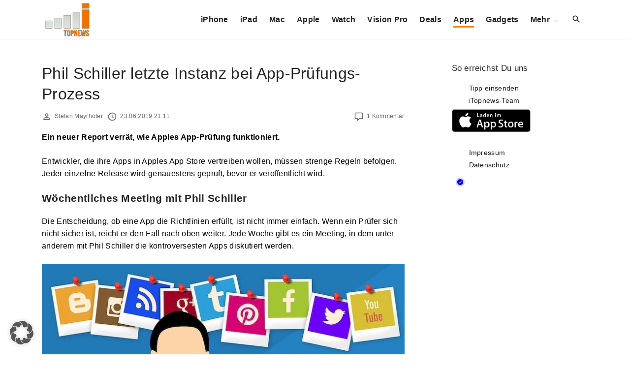

--- FILE ---
content_type: text/html; charset=UTF-8
request_url: https://www.itopnews.de/2019/06/phil-schiller-letzte-instanz-bei-app-pruefungs-prozess/
body_size: 19130
content:
<!doctype html>
<html lang="de" class="no-js-disabled">
<head>
	<meta charset="UTF-8"/>
	<meta name="viewport" content="width=device-width, initial-scale=1"/>
	<link rel="profile" href="https://gmpg.org/xfn/11"/>
	<title>Phil Schiller letzte Instanz bei App-Prüfungs-Prozess &#8211; iTopnews.de</title>
<meta name='robots' content='max-image-preview:large' />
<!-- Google tag (gtag.js) consent mode dataLayer added by Site Kit -->
<script id="google_gtagjs-js-consent-mode-data-layer">
window.dataLayer = window.dataLayer || [];function gtag(){dataLayer.push(arguments);}
gtag('consent', 'default', {"ad_personalization":"denied","ad_storage":"denied","ad_user_data":"denied","analytics_storage":"denied","functionality_storage":"denied","security_storage":"denied","personalization_storage":"denied","region":["AT","BE","BG","CH","CY","CZ","DE","DK","EE","ES","FI","FR","GB","GR","HR","HU","IE","IS","IT","LI","LT","LU","LV","MT","NL","NO","PL","PT","RO","SE","SI","SK"],"wait_for_update":500});
window._googlesitekitConsentCategoryMap = {"statistics":["analytics_storage"],"marketing":["ad_storage","ad_user_data","ad_personalization"],"functional":["functionality_storage","security_storage"],"preferences":["personalization_storage"]};
window._googlesitekitConsents = {"ad_personalization":"denied","ad_storage":"denied","ad_user_data":"denied","analytics_storage":"denied","functionality_storage":"denied","security_storage":"denied","personalization_storage":"denied","region":["AT","BE","BG","CH","CY","CZ","DE","DK","EE","ES","FI","FR","GB","GR","HR","HU","IE","IS","IT","LI","LT","LU","LV","MT","NL","NO","PL","PT","RO","SE","SI","SK"],"wait_for_update":500};
</script>
<!-- End Google tag (gtag.js) consent mode dataLayer added by Site Kit -->
<link rel="alternate" type="application/rss+xml" title="iTopnews.de &raquo; Feed" href="https://www.itopnews.de/feed/" />
<link rel="alternate" type="application/rss+xml" title="iTopnews.de &raquo; Kommentar-Feed" href="https://www.itopnews.de/comments/feed/" />
<link rel="alternate" type="application/rss+xml" title="iTopnews.de &raquo; Phil Schiller letzte Instanz bei App-Prüfungs-Prozess-Kommentar-Feed" href="https://www.itopnews.de/2019/06/phil-schiller-letzte-instanz-bei-app-pruefungs-prozess/feed/" />
<link rel="alternate" title="oEmbed (JSON)" type="application/json+oembed" href="https://www.itopnews.de/wp-json/oembed/1.0/embed?url=https%3A%2F%2Fwww.itopnews.de%2F2019%2F06%2Fphil-schiller-letzte-instanz-bei-app-pruefungs-prozess%2F" />
<link rel="alternate" title="oEmbed (XML)" type="text/xml+oembed" href="https://www.itopnews.de/wp-json/oembed/1.0/embed?url=https%3A%2F%2Fwww.itopnews.de%2F2019%2F06%2Fphil-schiller-letzte-instanz-bei-app-pruefungs-prozess%2F&#038;format=xml" />
<style id='wp-img-auto-sizes-contain-inline-css'>
img:is([sizes=auto i],[sizes^="auto," i]){contain-intrinsic-size:3000px 1500px}
/*# sourceURL=wp-img-auto-sizes-contain-inline-css */
</style>
<link rel='stylesheet' id='foundation-icon-css' href='https://www.itopnews.de/wp-content/plugins/easy-foundation-shortcodes/styles/foundation-icons.css?ver=6.9' media='all' />
<style id='wp-emoji-styles-inline-css'>

	img.wp-smiley, img.emoji {
		display: inline !important;
		border: none !important;
		box-shadow: none !important;
		height: 1em !important;
		width: 1em !important;
		margin: 0 0.07em !important;
		vertical-align: -0.1em !important;
		background: none !important;
		padding: 0 !important;
	}
/*# sourceURL=wp-emoji-styles-inline-css */
</style>
<style id='font-awesome-svg-styles-default-inline-css'>
.svg-inline--fa {
  display: inline-block;
  height: 1em;
  overflow: visible;
  vertical-align: -.125em;
}
/*# sourceURL=font-awesome-svg-styles-default-inline-css */
</style>
<link rel='stylesheet' id='font-awesome-svg-styles-css' href='https://www.itopnews.de/wp-content/uploads/font-awesome/v6.7.2/css/svg-with-js.css' media='all' />
<style id='font-awesome-svg-styles-inline-css'>
   .wp-block-font-awesome-icon svg::before,
   .wp-rich-text-font-awesome-icon svg::before {content: unset;}
/*# sourceURL=font-awesome-svg-styles-inline-css */
</style>
<link rel='stylesheet' id='material-icons-local-css' href='https://www.itopnews.de/wp-content/plugins/material-icons-enqueue/material-icons/material-icons-local.css?ver=6.9' media='all' />
<link rel='stylesheet' id='ce_responsive-css' href='https://www.itopnews.de/wp-content/plugins/simple-embed-code/css/video-container.min.css?ver=2.5.1' media='all' />
<link rel='stylesheet' id='wpappbox-css' href='https://www.itopnews.de/wp-content/plugins/wp-appbox/css/styles2.css?ver=2.0.0' media='screen' />
<link rel='stylesheet' id='wp_review-style-css' href='https://www.itopnews.de/wp-content/plugins/wp-review-pro/assets/css/wp-review.css?ver=2.1.4' media='all' />
<link rel='stylesheet' id='exs-style-css' href='https://www.itopnews.de/wp-content/themes/exs/assets/css/min/main-nob-1200.css?ver=1.0.6' media='all' />
<link rel='stylesheet' id='exs-pagination-type-style-css' href='https://www.itopnews.de/wp-content/themes/exs/assets/css/min/pagination-type1.css?ver=1.0.6' media='all' />
<link rel='stylesheet' id='borlabs-cookie-custom-css' href='https://www.itopnews.de/wp-content/cache/borlabs-cookie/1/borlabs-cookie-1-de.css?ver=3.3.21.1-61' media='all' />
<link rel='stylesheet' id='exs-news-style-css' href='https://www.itopnews.de/wp-content/themes/exs-news/assets/css/min/main.css?ver=1.0.6' media='all' />
<link rel='stylesheet' id='owl-style-css' href='https://www.itopnews.de/wp-content/themes/exs-news/owl/owl.carousel.css?ver=1.0.6' media='all' />
<link data-borlabs-cookie-style-blocker-id="google-fonts" rel='stylesheet' id='exs-google-fonts-style-css' data-borlabs-font-blocker-href='//fonts.googleapis.com/css?family=Roboto%3A100%2C100italic%2C300%2C300italic%2Cregular%2Citalic%2C500%2C500italic%2C700%2C700italic%2C900%2C900italic&#038;ver=1.0.0' media='all' />
<style id='exs-google-fonts-style-inline-css'>
body,button,input,select,textarea{font-family:"Roboto",sans-serif}
/*# sourceURL=exs-google-fonts-style-inline-css */
</style>
<style id='exs-style-inline-inline-css'>
:root{--colorLight:#ffffff;--colorLightRGB:255,255,255;--colorFont:#000000;--colorFontMuted:#666666;--colorBackground:#f7f7f7;--colorBorder:#e1e1e1;--colorDark:#444444;--colorDarkMuted:#222222;--colorMain:#ff7f00;--colorMain2:#8a8dff;--colorMain3:#e678f5;--colorMain4:#7892f5;--btn-fs:.92em;--socialGap:1em;--wli-my:.5em;--sb-gap:6rem;--sideNavWidth:290px;--sideNavPX:20px;--mobileNavWidth:290px;--mobileNavPX:20px;--sfixWidth:320px;--sfixPX:30px;}body{font-weight:400;line-height:1.6em;}h1{font-weight:500;}h2{font-weight:500;}.top-nav a:hover{color:var(--colorMain);}.singular .entry-content a:not([class]){color:var(--colorMain);}.singular .entry-content a:not([class]):hover{color:var(--colorDarkMuted);}
/*# sourceURL=exs-style-inline-inline-css */
</style>
<script src="https://www.itopnews.de/wp-includes/js/jquery/jquery.min.js?ver=3.7.1" id="jquery-core-js"></script>
<script src="https://www.itopnews.de/wp-includes/js/jquery/jquery-migrate.min.js?ver=3.4.1" id="jquery-migrate-js"></script>
<script defer crossorigin="anonymous" src="https://kit.fontawesome.com/4b72353b9c.js" id="font-awesome-official-js"></script>
<script data-no-optimize="1" data-no-minify="1" data-cfasync="false" src="https://www.itopnews.de/wp-content/plugins/borlabs-cookie/assets/javascript/borlabs-cookie-tcf-stub.min.js?ver=3.3.21.1" id="borlabs-cookie-stub-js"></script>
<script data-no-optimize="1" data-no-minify="1" data-cfasync="false" src="https://www.itopnews.de/wp-content/cache/borlabs-cookie/1/borlabs-cookie-config-de.json.js?ver=3.3.21.1-88" id="borlabs-cookie-config-js"></script>

<!-- Google Tag (gtac.js) durch Site-Kit hinzugefügt -->
<!-- Von Site Kit hinzugefügtes Google-Analytics-Snippet -->
<script data-borlabs-cookie-script-blocker-id='google-analytics-four' type='text/template' data-borlabs-cookie-script-blocker-src="https://www.googletagmanager.com/gtag/js?id=G-F0XQH0802N" id="google_gtagjs-js"></script>
<script id="google_gtagjs-js-after">
window.dataLayer = window.dataLayer || [];function gtag(){dataLayer.push(arguments);}
gtag("set","linker",{"domains":["www.itopnews.de"]});
gtag("js", new Date());
gtag("set", "developer_id.dZTNiMT", true);
gtag("config", "G-F0XQH0802N", {"googlesitekit_post_author":"Stefan Mayrhofer","googlesitekit_post_date":"20190623"});
//# sourceURL=google_gtagjs-js-after
</script>
<link rel="https://api.w.org/" href="https://www.itopnews.de/wp-json/" /><link rel="alternate" title="JSON" type="application/json" href="https://www.itopnews.de/wp-json/wp/v2/posts/446440" /><link rel="EditURI" type="application/rsd+xml" title="RSD" href="https://www.itopnews.de/xmlrpc.php?rsd" />
<meta name="generator" content="WordPress 6.9" />
<link rel="canonical" href="https://www.itopnews.de/2019/06/phil-schiller-letzte-instanz-bei-app-pruefungs-prozess/" />
<link rel='shortlink' href='https://www.itopnews.de/?p=446440' />
<style type="text/css">.aawp .aawp-tb__row--highlight{background-color:#256aaf;}.aawp .aawp-tb__row--highlight{color:#256aaf;}.aawp .aawp-tb__row--highlight a{color:#256aaf;}</style><style type="text/css">		.aawp-product__description ul li {font-size:14px; font-color:#333333}
.aawp .aawp-product--list .aawp-product__teaser {    display: none;}
.aawp .aawp-product--list .aawp-product__image { background-repeat: no-repeat; background-size: contain;}		</style><meta name="generator" content="Site Kit by Google 1.167.0" /><!--[if IE 7]>
<link rel="stylesheet" href="https://www.itopnews.de/wp-content/plugins/wp-review-pro/assets/css/wp-review-ie7.css">
<![endif]-->

<!-- Durch Site Kit hinzugefügte Google AdSense Metatags -->
<meta name="google-adsense-platform-account" content="ca-host-pub-2644536267352236">
<meta name="google-adsense-platform-domain" content="sitekit.withgoogle.com">
<!-- Beende durch Site Kit hinzugefügte Google AdSense Metatags -->
<script data-no-optimize="1" data-no-minify="1" data-cfasync="false" data-borlabs-cookie-script-blocker-ignore>
if ('1' === '1' && ('0' === '1' || '1' === '1')) {
    window['gtag_enable_tcf_support'] = true;
}
window.dataLayer = window.dataLayer || [];
if (typeof gtag !== 'function') {
    function gtag() {
        dataLayer.push(arguments);
    }
}
gtag('set', 'developer_id.dYjRjMm', true);
if ('0' === '1' || '1' === '1') {
    if (window.BorlabsCookieGoogleConsentModeDefaultSet !== true) {
        let getCookieValue = function (name) {
            return document.cookie.match('(^|;)\\s*' + name + '\\s*=\\s*([^;]+)')?.pop() || '';
        };
        let cookieValue = getCookieValue('borlabs-cookie-gcs');
        let consentsFromCookie = {};
        if (cookieValue !== '') {
            consentsFromCookie = JSON.parse(decodeURIComponent(cookieValue));
        }
        let defaultValues = {
            'ad_storage': 'denied',
            'ad_user_data': 'denied',
            'ad_personalization': 'denied',
            'analytics_storage': 'denied',
            'functionality_storage': 'denied',
            'personalization_storage': 'denied',
            'security_storage': 'denied',
            'wait_for_update': 500,
        };
        gtag('consent', 'default', { ...defaultValues, ...consentsFromCookie });
    }
    window.BorlabsCookieGoogleConsentModeDefaultSet = true;
    let borlabsCookieConsentChangeHandler = function () {
        window.dataLayer = window.dataLayer || [];
        if (typeof gtag !== 'function') { function gtag(){dataLayer.push(arguments);} }

        let getCookieValue = function (name) {
            return document.cookie.match('(^|;)\\s*' + name + '\\s*=\\s*([^;]+)')?.pop() || '';
        };
        let cookieValue = getCookieValue('borlabs-cookie-gcs');
        let consentsFromCookie = {};
        if (cookieValue !== '') {
            consentsFromCookie = JSON.parse(decodeURIComponent(cookieValue));
        }

        consentsFromCookie.analytics_storage = BorlabsCookie.Consents.hasConsent('google-analytics-four') ? 'granted' : 'denied';

        BorlabsCookie.CookieLibrary.setCookie(
            'borlabs-cookie-gcs',
            JSON.stringify(consentsFromCookie),
            BorlabsCookie.Settings.automaticCookieDomainAndPath.value ? '' : BorlabsCookie.Settings.cookieDomain.value,
            BorlabsCookie.Settings.cookiePath.value,
            BorlabsCookie.Cookie.getPluginCookie().expires,
            BorlabsCookie.Settings.cookieSecure.value,
            BorlabsCookie.Settings.cookieSameSite.value
        );
    }
    document.addEventListener('borlabs-cookie-consent-saved', borlabsCookieConsentChangeHandler);
    document.addEventListener('borlabs-cookie-handle-unblock', borlabsCookieConsentChangeHandler);
}
if ('0' === '1') {
    document.addEventListener('borlabs-cookie-after-init', function () {
		window.BorlabsCookie.Unblock.unblockScriptBlockerId('google-analytics-four');
	});
}
</script>      <meta name="onesignal" content="wordpress-plugin"/>
            <script>

      window.OneSignalDeferred = window.OneSignalDeferred || [];

      OneSignalDeferred.push(function(OneSignal) {
        var oneSignal_options = {};
        window._oneSignalInitOptions = oneSignal_options;

        oneSignal_options['serviceWorkerParam'] = { scope: '/' };
oneSignal_options['serviceWorkerPath'] = 'OneSignalSDKWorker.js.php';

        OneSignal.Notifications.setDefaultUrl("https://www.itopnews.de");

        oneSignal_options['wordpress'] = true;
oneSignal_options['appId'] = '7b43aef4-e277-4bb4-bf9a-080de66b8a6f';
oneSignal_options['allowLocalhostAsSecureOrigin'] = true;
oneSignal_options['welcomeNotification'] = { };
oneSignal_options['welcomeNotification']['disable'] = true;
oneSignal_options['path'] = "https://www.itopnews.de/wp-content/plugins/onesignal-free-web-push-notifications/sdk_files/";
oneSignal_options['safari_web_id'] = "web.de.itopnews";
oneSignal_options['persistNotification'] = true;
oneSignal_options['promptOptions'] = { };
              OneSignal.init(window._oneSignalInitOptions);
              OneSignal.Slidedown.promptPush()      });

      function documentInitOneSignal() {
        var oneSignal_elements = document.getElementsByClassName("OneSignal-prompt");

        var oneSignalLinkClickHandler = function(event) { OneSignal.Notifications.requestPermission(); event.preventDefault(); };        for(var i = 0; i < oneSignal_elements.length; i++)
          oneSignal_elements[i].addEventListener('click', oneSignalLinkClickHandler, false);
      }

      if (document.readyState === 'complete') {
           documentInitOneSignal();
      }
      else {
           window.addEventListener("load", function(event){
               documentInitOneSignal();
          });
      }
    </script>

<!-- Von Site Kit hinzugefügtes Google-AdSense-Snippet -->
<script async src="https://pagead2.googlesyndication.com/pagead/js/adsbygoogle.js?client=ca-pub-0330165996101777&amp;host=ca-host-pub-2644536267352236" crossorigin="anonymous"></script>

<!-- Ende des von Site Kit hinzugefügten Google-AdSense-Snippets -->
<link rel="icon" href="https://www.itopnews.de/wp-content/uploads/2016/09/cropped-512x512bb-1-32x32.jpg" sizes="32x32" />
<link rel="icon" href="https://www.itopnews.de/wp-content/uploads/2016/09/cropped-512x512bb-1-192x192.jpg" sizes="192x192" />
<link rel="apple-touch-icon" href="https://www.itopnews.de/wp-content/uploads/2016/09/cropped-512x512bb-1-180x180.jpg" />
<meta name="msapplication-TileImage" content="https://www.itopnews.de/wp-content/uploads/2016/09/cropped-512x512bb-1-270x270.jpg" />
		<style id="wp-custom-css">
			/* 
 * 	Core Owl Carousel CSS File
 *	v1.3.3
 */

/* clearfix */
.owl-carousel .owl-wrapper:after {
	content: ".";
	display: block;
	clear: both;
	visibility: hidden;
	line-height: 0;
	height: 0;
}
/* display none until init */
.owl-carousel{
	display: none;
	position: relative;
	width: 100%;
	-ms-touch-action: pan-y;
}
.owl-carousel .owl-wrapper{
	display: none;
	position: relative;
	-webkit-transform: translate3d(0px, 0px, 0px);
}
.owl-carousel .owl-wrapper-outer{
	overflow: hidden;
	position: relative;
	width: 100%;
}
.owl-carousel .owl-wrapper-outer.autoHeight{
	-webkit-transition: height 500ms ease-in-out;
	-moz-transition: height 500ms ease-in-out;
	-ms-transition: height 500ms ease-in-out;
	-o-transition: height 500ms ease-in-out;
	transition: height 500ms ease-in-out;
}
	
.owl-carousel .owl-item{
	float: left;
}
.owl-controls .owl-page,
.owl-controls .owl-buttons div{
	cursor: pointer;
}
.owl-controls {
	-webkit-user-select: none;
	-khtml-user-select: none;
	-moz-user-select: none;
	-ms-user-select: none;
	user-select: none;
	-webkit-tap-highlight-color: rgba(0, 0, 0, 0);
	
}

/* mouse grab icon */
.grabbing { 
    cursor:url(/images/grabbing.png) 8 8, move;
}

/* fix */
.owl-carousel  .owl-wrapper,
.owl-carousel  .owl-item{
	-webkit-backface-visibility: hidden;
	-moz-backface-visibility:    hidden;
	-ms-backface-visibility:     hidden;
  -webkit-transform: translate3d(0,0,0);
  -moz-transform: translate3d(0,0,0);
  -ms-transform: translate3d(0,0,0);
}

/*
* 	Owl Carousel Owl Demo Theme 
*	v1.3.3
*/

.owl-theme .owl-controls{
	text-align: center;
}

/* Styling Next and Prev buttons */

.owl-theme .owl-controls .owl-buttons div{
	color: #FFF;
	display: inline-block;
	zoom: 1;
	*display: inline;/*IE7 life-saver */
	margin: 5px;
	padding: 3px 10px;
	font-size: 12px;
	-webkit-border-radius: 30px;
	-moz-border-radius: 30px;
	border-radius: 30px;
	background: #869791;
	filter: Alpha(Opacity=50);/*IE7 fix*/
	opacity: 0.5;
}
/* Clickable class fix problem with hover on touch devices */
/* Use it for non-touch hover action */
.owl-theme .owl-controls.clickable .owl-buttons div:hover{
	filter: Alpha(Opacity=100);/*IE7 fix*/
	opacity: 1;
	text-decoration: none;
}

/* Styling Pagination*/

.owl-theme .owl-controls .owl-page{
	display: inline-block;
	zoom: 1;
	*display: inline;/*IE7 life-saver */
}
.owl-theme .owl-controls .owl-page span{
	display: block;
	width: 12px;
	height: 12px;
	margin: 5px 7px;
	filter: Alpha(Opacity=50);/*IE7 fix*/
	opacity: 0.5;
	-webkit-border-radius: 20px;
	-moz-border-radius: 20px;
	border-radius: 20px;
	background: #869791;
}

.owl-theme .owl-controls .owl-page.active span,
.owl-theme .owl-controls.clickable .owl-page:hover span{
	filter: Alpha(Opacity=100);/*IE7 fix*/
	opacity: 1;
}

/* If PaginationNumbers is true */

.owl-theme .owl-controls .owl-page span.owl-numbers{
	height: auto;
	width: auto;
	color: #FFF;
	padding: 2px 10px;
	font-size: 12px;
	-webkit-border-radius: 30px;
	-moz-border-radius: 30px;
	border-radius: 30px;
}

/* preloading images */
.owl-item.loading{
	min-height: 150px;
	background: url(AjaxLoader.gif) no-repeat center center
}


.appcontainer .appbutton {
  height: 60px !important;
  float: right !important;
  margin: 10px !important;
}

.ot-slider .ot-slider-layer strong {
	font-family: 'Montserrat', sans-serif;

    font-size: 1.9em;
    font-weight: 500;
    line-height: 100%;
    -moz-transition: all 0.2s;
    -webkit-transition: all 0.2s;
    -o-transition: all 0.2s;

}


.ot-slider {
	display: block;
	padding-bottom: 0px;
	position: relative;
	background: #fff;
	z-index: 20;
}

.ot-slider:after {
	display: block;
	clear: both;
	content: '';
}

.ot-slider .ot-slide {
	display: block;
	position: relative;
}

.ot-slider .ot-slider-layer {
	display: block;
	position: relative;
	float: left;
	overflow: hidden;
}

.ot-slider .ot-slider-layer img {
	max-width: 100%;
	height: auto;
	opacity:0.95
}

.ot-slider .ot-slider-layer a {
	color: #fff!important;
    text-shadow: 0px 0px 4px rgb(0 0 0 / 90%);
}

.ot-slider .ot-slider-layer a:before {
	display: block;
	position: absolute;
	content: '';
	left: 0px;
	top: 0px;
	width: 100%;
	height: 100%;
	background: rgba(0,0,0,0);
	background-size:  100% 100%;
	opacity: 0.5;
	-moz-transition: all 0.2s;
	-webkit-transition: all 0.2s;
	-o-transition: all 0.2s;
}

.ot-slider .ot-slider-layer a:hover:before {
	opacity: 0.9;
	background: rgba(0,0,0,0.2);
	background-size:  100% 100%;
}

.ot-slider .ot-slider-layer strong {
	display: block;
	position: absolute;
	z-index: 5;
	bottom: 30px;
	left: 30px;
	right: 30px;
	font-size: 1.9em;
	font-weight: 600;
	letter-spacing: 0px;
	line-height: 120%;
	-moz-transition: all 0.2s;
	-webkit-transition: all 0.2s;
	-o-transition: all 0.2s;
}

.ot-slider .ot-slider-layer a:hover strong {
	bottom: 35px;
}

.ot-slider .ot-slider-layer strong i {
	font-style: normal;
	display: block;
	position: absolute;
	bottom: 100%;
	padding: 5px 10px;
	letter-spacing: 0px;
	font-size: 0.5em;
	background: #232323;
	text-shadow: none!important;
	margin-bottom: 10px;
	line-height: 120%;
}

.ot-slider .ot-slider-layer.first {
	width: 43.36%;
	margin-right: 0.84%;
}

.ot-slider .ot-slider-layer.second {
	width: 20.79%;
	margin-right: 0.84%;
}

.ot-slider .ot-slider-layer.second a strong {
	font-size: 1.3em;
}

.ot-slider .ot-slider-layer.third {
	margin-bottom: 0.7%;
}

.ot-slider .ot-slider-layer.fourth,
.ot-slider .ot-slider-layer.third {
	width: 34.126%;
}

.ot-slider .ot-slider-layer.fourth a strong,
.ot-slider .ot-slider-layer.third a strong {
	font-size: 1.32em;
}


.owl-theme .owl-controls .owl-buttons div {
  padding: 5px 9px;
}
 
.owl-theme .owl-buttons i{
  margin-top: 2px;
}
 

 
.owl-theme .owl-controls .owl-nav div {
  position: absolute;
  background: #212121;
  padding: 26px 10px;
  cursor: pointer;
  opacity: 0.3;
  filter: progid:DXImageTransform.Microsoft.Alpha(Opacity=0);
  -webkit-transition: all 0.2s ease-in-out;
  -moz-transition: all 0.2s ease-in-out;
  -ms-transition: all 0.2s ease-in-out;
  -o-transition: all 0.2s ease-in-out;
  transition: all 0.2s ease-in-out;
  z-index: 99;
  top: 40%; 
  

}
 
.owl-theme .owl-controls .owl-nav .owl-prev{
   left: 0px;
   font-size: 1.5em;
  color: #fff;
} 
.owl-theme .owl-controls .owl-nav .owl-next{
  right: 0px;
  font-size: 1.5em;
  color: #fff;
 
}
.owl-theme .owl-controls .owl-nav div {
z-index:auto;
}
@media only screen and (max-width: 800px) {

	.ot-slider {
		font-size: 0.8em;
	}
}
@media only screen and (max-width: 600px) {
	.ot-slider.owl-carousel {
		display: none!important;
	}
	.sidebar-home-before-columns, .sidebar-home-before-content {
		display: none!important;
	}
}

.ot-slider {
	z-index: auto;
}

.flex-video {
    position: relative;
    padding-bottom: 56.25%;
    padding-top: 0;
    height: 0;
    overflow: hidden;
}

.flex-video iframe,
.flex-video object,
.flex-video embed {
    position: absolute;
    top: 0;
    left: 0;
    width: 100%;
    height: 100%;
}

.entry-footer {
	font-size: 12px;
}

 h2:first-child:not([class*=mt-])  {
    margin-top: -6px;
}

.aawp .aawp-product--widget-small {
	background:none;
}

.aawp .aawp-product--list, .aawp .aawp-product--widget-vertical {
		background:none;
}

#comments {
	background-color:none;
	padding:0;
}

.related-posts, #comments {
	background-color:none;
	padding:0;
}
		</style>
		<style id='global-styles-inline-css'>
:root{--wp--preset--aspect-ratio--square: 1;--wp--preset--aspect-ratio--4-3: 4/3;--wp--preset--aspect-ratio--3-4: 3/4;--wp--preset--aspect-ratio--3-2: 3/2;--wp--preset--aspect-ratio--2-3: 2/3;--wp--preset--aspect-ratio--16-9: 16/9;--wp--preset--aspect-ratio--9-16: 9/16;--wp--preset--color--black: #000000;--wp--preset--color--cyan-bluish-gray: #abb8c3;--wp--preset--color--white: #ffffff;--wp--preset--color--pale-pink: #f78da7;--wp--preset--color--vivid-red: #cf2e2e;--wp--preset--color--luminous-vivid-orange: #ff6900;--wp--preset--color--luminous-vivid-amber: #fcb900;--wp--preset--color--light-green-cyan: #7bdcb5;--wp--preset--color--vivid-green-cyan: #00d084;--wp--preset--color--pale-cyan-blue: #8ed1fc;--wp--preset--color--vivid-cyan-blue: #0693e3;--wp--preset--color--vivid-purple: #9b51e0;--wp--preset--color--light: var(--colorLight);--wp--preset--color--font: var(--colorFont);--wp--preset--color--font-muted: var(--colorFontMuted);--wp--preset--color--background: var(--colorBackground);--wp--preset--color--border: var(--colorBorder);--wp--preset--color--dark: var(--colorDark);--wp--preset--color--dark-muted: var(--colorDarkMuted);--wp--preset--color--main: var(--colorMain);--wp--preset--color--main-2: var(--colorMain2);--wp--preset--color--main-3: var(--colorMain3);--wp--preset--color--main-4: var(--colorMain4);--wp--preset--gradient--vivid-cyan-blue-to-vivid-purple: linear-gradient(135deg,rgb(6,147,227) 0%,rgb(155,81,224) 100%);--wp--preset--gradient--light-green-cyan-to-vivid-green-cyan: linear-gradient(135deg,rgb(122,220,180) 0%,rgb(0,208,130) 100%);--wp--preset--gradient--luminous-vivid-amber-to-luminous-vivid-orange: linear-gradient(135deg,rgb(252,185,0) 0%,rgb(255,105,0) 100%);--wp--preset--gradient--luminous-vivid-orange-to-vivid-red: linear-gradient(135deg,rgb(255,105,0) 0%,rgb(207,46,46) 100%);--wp--preset--gradient--very-light-gray-to-cyan-bluish-gray: linear-gradient(135deg,rgb(238,238,238) 0%,rgb(169,184,195) 100%);--wp--preset--gradient--cool-to-warm-spectrum: linear-gradient(135deg,rgb(74,234,220) 0%,rgb(151,120,209) 20%,rgb(207,42,186) 40%,rgb(238,44,130) 60%,rgb(251,105,98) 80%,rgb(254,248,76) 100%);--wp--preset--gradient--blush-light-purple: linear-gradient(135deg,rgb(255,206,236) 0%,rgb(152,150,240) 100%);--wp--preset--gradient--blush-bordeaux: linear-gradient(135deg,rgb(254,205,165) 0%,rgb(254,45,45) 50%,rgb(107,0,62) 100%);--wp--preset--gradient--luminous-dusk: linear-gradient(135deg,rgb(255,203,112) 0%,rgb(199,81,192) 50%,rgb(65,88,208) 100%);--wp--preset--gradient--pale-ocean: linear-gradient(135deg,rgb(255,245,203) 0%,rgb(182,227,212) 50%,rgb(51,167,181) 100%);--wp--preset--gradient--electric-grass: linear-gradient(135deg,rgb(202,248,128) 0%,rgb(113,206,126) 100%);--wp--preset--gradient--midnight: linear-gradient(135deg,rgb(2,3,129) 0%,rgb(40,116,252) 100%);--wp--preset--font-size--small: 13px;--wp--preset--font-size--medium: 20px;--wp--preset--font-size--large: 36px;--wp--preset--font-size--x-large: 42px;--wp--preset--font-size--normal: 18px;--wp--preset--font-size--huge: 1.65em;--wp--preset--font-size--xl: calc(1em + 1.5vmin);--wp--preset--font-size--xxl: calc(2em + 2vmin);--wp--preset--font-size--xxxl: calc(2.25em + 5vmin);--wp--preset--font-size--xxxxl: calc(2.25em + 7vmin);--wp--preset--spacing--20: 0.44rem;--wp--preset--spacing--30: 0.67rem;--wp--preset--spacing--40: 1rem;--wp--preset--spacing--50: 1.5rem;--wp--preset--spacing--60: 2.25rem;--wp--preset--spacing--70: 3.38rem;--wp--preset--spacing--80: 5.06rem;--wp--preset--shadow--natural: 6px 6px 9px rgba(0, 0, 0, 0.2);--wp--preset--shadow--deep: 12px 12px 50px rgba(0, 0, 0, 0.4);--wp--preset--shadow--sharp: 6px 6px 0px rgba(0, 0, 0, 0.2);--wp--preset--shadow--outlined: 6px 6px 0px -3px rgb(255, 255, 255), 6px 6px rgb(0, 0, 0);--wp--preset--shadow--crisp: 6px 6px 0px rgb(0, 0, 0);}:root { --wp--style--global--content-size: 1140px;--wp--style--global--wide-size: 1250px; }:where(body) { margin: 0; }.wp-site-blocks > .alignleft { float: left; margin-right: 2em; }.wp-site-blocks > .alignright { float: right; margin-left: 2em; }.wp-site-blocks > .aligncenter { justify-content: center; margin-left: auto; margin-right: auto; }:where(.is-layout-flex){gap: 0.5em;}:where(.is-layout-grid){gap: 0.5em;}.is-layout-flow > .alignleft{float: left;margin-inline-start: 0;margin-inline-end: 2em;}.is-layout-flow > .alignright{float: right;margin-inline-start: 2em;margin-inline-end: 0;}.is-layout-flow > .aligncenter{margin-left: auto !important;margin-right: auto !important;}.is-layout-constrained > .alignleft{float: left;margin-inline-start: 0;margin-inline-end: 2em;}.is-layout-constrained > .alignright{float: right;margin-inline-start: 2em;margin-inline-end: 0;}.is-layout-constrained > .aligncenter{margin-left: auto !important;margin-right: auto !important;}.is-layout-constrained > :where(:not(.alignleft):not(.alignright):not(.alignfull)){max-width: var(--wp--style--global--content-size);margin-left: auto !important;margin-right: auto !important;}.is-layout-constrained > .alignwide{max-width: var(--wp--style--global--wide-size);}body .is-layout-flex{display: flex;}.is-layout-flex{flex-wrap: wrap;align-items: center;}.is-layout-flex > :is(*, div){margin: 0;}body .is-layout-grid{display: grid;}.is-layout-grid > :is(*, div){margin: 0;}body{padding-top: 0px;padding-right: 0px;padding-bottom: 0px;padding-left: 0px;}:root :where(.wp-element-button, .wp-block-button__link){background-color: #32373c;border-width: 0;color: #fff;font-family: inherit;font-size: inherit;font-style: inherit;font-weight: inherit;letter-spacing: inherit;line-height: inherit;padding-top: calc(0.667em + 2px);padding-right: calc(1.333em + 2px);padding-bottom: calc(0.667em + 2px);padding-left: calc(1.333em + 2px);text-decoration: none;text-transform: inherit;}.has-black-color{color: var(--wp--preset--color--black) !important;}.has-cyan-bluish-gray-color{color: var(--wp--preset--color--cyan-bluish-gray) !important;}.has-white-color{color: var(--wp--preset--color--white) !important;}.has-pale-pink-color{color: var(--wp--preset--color--pale-pink) !important;}.has-vivid-red-color{color: var(--wp--preset--color--vivid-red) !important;}.has-luminous-vivid-orange-color{color: var(--wp--preset--color--luminous-vivid-orange) !important;}.has-luminous-vivid-amber-color{color: var(--wp--preset--color--luminous-vivid-amber) !important;}.has-light-green-cyan-color{color: var(--wp--preset--color--light-green-cyan) !important;}.has-vivid-green-cyan-color{color: var(--wp--preset--color--vivid-green-cyan) !important;}.has-pale-cyan-blue-color{color: var(--wp--preset--color--pale-cyan-blue) !important;}.has-vivid-cyan-blue-color{color: var(--wp--preset--color--vivid-cyan-blue) !important;}.has-vivid-purple-color{color: var(--wp--preset--color--vivid-purple) !important;}.has-light-color{color: var(--wp--preset--color--light) !important;}.has-font-color{color: var(--wp--preset--color--font) !important;}.has-font-muted-color{color: var(--wp--preset--color--font-muted) !important;}.has-background-color{color: var(--wp--preset--color--background) !important;}.has-border-color{color: var(--wp--preset--color--border) !important;}.has-dark-color{color: var(--wp--preset--color--dark) !important;}.has-dark-muted-color{color: var(--wp--preset--color--dark-muted) !important;}.has-main-color{color: var(--wp--preset--color--main) !important;}.has-main-2-color{color: var(--wp--preset--color--main-2) !important;}.has-main-3-color{color: var(--wp--preset--color--main-3) !important;}.has-main-4-color{color: var(--wp--preset--color--main-4) !important;}.has-black-background-color{background-color: var(--wp--preset--color--black) !important;}.has-cyan-bluish-gray-background-color{background-color: var(--wp--preset--color--cyan-bluish-gray) !important;}.has-white-background-color{background-color: var(--wp--preset--color--white) !important;}.has-pale-pink-background-color{background-color: var(--wp--preset--color--pale-pink) !important;}.has-vivid-red-background-color{background-color: var(--wp--preset--color--vivid-red) !important;}.has-luminous-vivid-orange-background-color{background-color: var(--wp--preset--color--luminous-vivid-orange) !important;}.has-luminous-vivid-amber-background-color{background-color: var(--wp--preset--color--luminous-vivid-amber) !important;}.has-light-green-cyan-background-color{background-color: var(--wp--preset--color--light-green-cyan) !important;}.has-vivid-green-cyan-background-color{background-color: var(--wp--preset--color--vivid-green-cyan) !important;}.has-pale-cyan-blue-background-color{background-color: var(--wp--preset--color--pale-cyan-blue) !important;}.has-vivid-cyan-blue-background-color{background-color: var(--wp--preset--color--vivid-cyan-blue) !important;}.has-vivid-purple-background-color{background-color: var(--wp--preset--color--vivid-purple) !important;}.has-light-background-color{background-color: var(--wp--preset--color--light) !important;}.has-font-background-color{background-color: var(--wp--preset--color--font) !important;}.has-font-muted-background-color{background-color: var(--wp--preset--color--font-muted) !important;}.has-background-background-color{background-color: var(--wp--preset--color--background) !important;}.has-border-background-color{background-color: var(--wp--preset--color--border) !important;}.has-dark-background-color{background-color: var(--wp--preset--color--dark) !important;}.has-dark-muted-background-color{background-color: var(--wp--preset--color--dark-muted) !important;}.has-main-background-color{background-color: var(--wp--preset--color--main) !important;}.has-main-2-background-color{background-color: var(--wp--preset--color--main-2) !important;}.has-main-3-background-color{background-color: var(--wp--preset--color--main-3) !important;}.has-main-4-background-color{background-color: var(--wp--preset--color--main-4) !important;}.has-black-border-color{border-color: var(--wp--preset--color--black) !important;}.has-cyan-bluish-gray-border-color{border-color: var(--wp--preset--color--cyan-bluish-gray) !important;}.has-white-border-color{border-color: var(--wp--preset--color--white) !important;}.has-pale-pink-border-color{border-color: var(--wp--preset--color--pale-pink) !important;}.has-vivid-red-border-color{border-color: var(--wp--preset--color--vivid-red) !important;}.has-luminous-vivid-orange-border-color{border-color: var(--wp--preset--color--luminous-vivid-orange) !important;}.has-luminous-vivid-amber-border-color{border-color: var(--wp--preset--color--luminous-vivid-amber) !important;}.has-light-green-cyan-border-color{border-color: var(--wp--preset--color--light-green-cyan) !important;}.has-vivid-green-cyan-border-color{border-color: var(--wp--preset--color--vivid-green-cyan) !important;}.has-pale-cyan-blue-border-color{border-color: var(--wp--preset--color--pale-cyan-blue) !important;}.has-vivid-cyan-blue-border-color{border-color: var(--wp--preset--color--vivid-cyan-blue) !important;}.has-vivid-purple-border-color{border-color: var(--wp--preset--color--vivid-purple) !important;}.has-light-border-color{border-color: var(--wp--preset--color--light) !important;}.has-font-border-color{border-color: var(--wp--preset--color--font) !important;}.has-font-muted-border-color{border-color: var(--wp--preset--color--font-muted) !important;}.has-background-border-color{border-color: var(--wp--preset--color--background) !important;}.has-border-border-color{border-color: var(--wp--preset--color--border) !important;}.has-dark-border-color{border-color: var(--wp--preset--color--dark) !important;}.has-dark-muted-border-color{border-color: var(--wp--preset--color--dark-muted) !important;}.has-main-border-color{border-color: var(--wp--preset--color--main) !important;}.has-main-2-border-color{border-color: var(--wp--preset--color--main-2) !important;}.has-main-3-border-color{border-color: var(--wp--preset--color--main-3) !important;}.has-main-4-border-color{border-color: var(--wp--preset--color--main-4) !important;}.has-vivid-cyan-blue-to-vivid-purple-gradient-background{background: var(--wp--preset--gradient--vivid-cyan-blue-to-vivid-purple) !important;}.has-light-green-cyan-to-vivid-green-cyan-gradient-background{background: var(--wp--preset--gradient--light-green-cyan-to-vivid-green-cyan) !important;}.has-luminous-vivid-amber-to-luminous-vivid-orange-gradient-background{background: var(--wp--preset--gradient--luminous-vivid-amber-to-luminous-vivid-orange) !important;}.has-luminous-vivid-orange-to-vivid-red-gradient-background{background: var(--wp--preset--gradient--luminous-vivid-orange-to-vivid-red) !important;}.has-very-light-gray-to-cyan-bluish-gray-gradient-background{background: var(--wp--preset--gradient--very-light-gray-to-cyan-bluish-gray) !important;}.has-cool-to-warm-spectrum-gradient-background{background: var(--wp--preset--gradient--cool-to-warm-spectrum) !important;}.has-blush-light-purple-gradient-background{background: var(--wp--preset--gradient--blush-light-purple) !important;}.has-blush-bordeaux-gradient-background{background: var(--wp--preset--gradient--blush-bordeaux) !important;}.has-luminous-dusk-gradient-background{background: var(--wp--preset--gradient--luminous-dusk) !important;}.has-pale-ocean-gradient-background{background: var(--wp--preset--gradient--pale-ocean) !important;}.has-electric-grass-gradient-background{background: var(--wp--preset--gradient--electric-grass) !important;}.has-midnight-gradient-background{background: var(--wp--preset--gradient--midnight) !important;}.has-small-font-size{font-size: var(--wp--preset--font-size--small) !important;}.has-medium-font-size{font-size: var(--wp--preset--font-size--medium) !important;}.has-large-font-size{font-size: var(--wp--preset--font-size--large) !important;}.has-x-large-font-size{font-size: var(--wp--preset--font-size--x-large) !important;}.has-normal-font-size{font-size: var(--wp--preset--font-size--normal) !important;}.has-huge-font-size{font-size: var(--wp--preset--font-size--huge) !important;}.has-xl-font-size{font-size: var(--wp--preset--font-size--xl) !important;}.has-xxl-font-size{font-size: var(--wp--preset--font-size--xxl) !important;}.has-xxxl-font-size{font-size: var(--wp--preset--font-size--xxxl) !important;}.has-xxxxl-font-size{font-size: var(--wp--preset--font-size--xxxxl) !important;}
/*# sourceURL=global-styles-inline-css */
</style>
<link rel='stylesheet' id='aawp-css' href='https://www.itopnews.de/wp-content/plugins/aawp/assets/dist/css/main.css?ver=4.3.1' media='all' />
</head>
<body id="body" class="wp-singular post-template-default single single-post postid-446440 single-format-standard wp-custom-logo wp-embed-responsive wp-theme-exs wp-child-theme-exs-news aawp-custom do-etfw singular with-sidebar header-sticky menu-bold thumbnail-fullwidth title-hidden" itemtype="https://schema.org/Blog" itemscope="itemscope" data-nonce="73020f181c" data-ajax="https://www.itopnews.de/wp-admin/admin-ajax.php"
	>
<a id="skip_link" class="screen-reader-text skip-link" href="#main">Skip to content</a>
<div id="box" class="box-normal">
	<div id="top-wrap" class="container-1140"><div id="header-affix-wrap" class="header-wrap l  ">
		<header id="header"
	        data-bg="l"
			class="header header-1 l  menu-right always-sticky    has-menu ">
						<div class="container">
			<a class="logo logo-left with-image   " href="https://www.itopnews.de/" rel="home" itemprop="url">
	<img width="106" height="80" src="https://www.itopnews.de/wp-content/uploads/2022/04/cropped-cropped-201504_10_iTN-Logo801.png" class="attachment-full size-full" alt="iTopnews.de" loading="eager" decoding="async" /></a><!-- .logo -->
			<div id="logo-align"></div>
			<div id="overlay"
	></div>				<nav id="nav_top" class="top-nav" aria-label="Top Menu">
					<ul id="menu-itopnews" class="top-menu menu-many-items"><li id="menu-item-31771" class="menu-item menu-item-type-taxonomy menu-item-object-category menu-item-31771"><a href="https://www.itopnews.de/category/iphone/" data-hover="iPhone"><span class="nav-menu-item-inside" data-hover="iPhone">iPhone</span></a></li>
<li id="menu-item-31770" class="menu-item menu-item-type-taxonomy menu-item-object-category menu-item-31770"><a href="https://www.itopnews.de/category/ipad/" data-hover="iPad"><span class="nav-menu-item-inside" data-hover="iPad">iPad</span></a></li>
<li id="menu-item-86267" class="menu-item menu-item-type-taxonomy menu-item-object-category menu-item-86267"><a href="https://www.itopnews.de/category/mac/" data-hover="Mac"><span class="nav-menu-item-inside" data-hover="Mac">Mac</span></a></li>
<li id="menu-item-31767" class="menu-item menu-item-type-taxonomy menu-item-object-category menu-item-31767"><a href="https://www.itopnews.de/category/apple/" data-hover="Apple"><span class="nav-menu-item-inside" data-hover="Apple">Apple</span></a></li>
<li id="menu-item-232269" class="menu-item menu-item-type-taxonomy menu-item-object-category menu-item-232269"><a href="https://www.itopnews.de/category/apple-watch/" data-hover="Watch"><span class="nav-menu-item-inside" data-hover="Watch">Watch</span></a></li>
<li id="menu-item-576753" class="menu-item menu-item-type-taxonomy menu-item-object-category menu-item-576753"><a href="https://www.itopnews.de/category/vision-pro/" data-hover="Vision Pro"><span class="nav-menu-item-inside" data-hover="Vision Pro">Vision Pro</span></a></li>
<li id="menu-item-32065" class="menu-item menu-item-type-taxonomy menu-item-object-category menu-item-32065"><a href="https://www.itopnews.de/category/deals/" data-hover="Deals"><span class="nav-menu-item-inside" data-hover="Deals">Deals</span></a></li>
<li id="menu-item-31768" class="menu-item menu-item-type-taxonomy menu-item-object-category current-post-ancestor current-menu-parent current-post-parent menu-item-31768"><a href="https://www.itopnews.de/category/apps/" data-hover="Apps"><span class="nav-menu-item-inside" data-hover="Apps">Apps</span></a></li>
<li id="menu-item-86265" class="menu-item menu-item-type-taxonomy menu-item-object-category menu-item-86265"><a href="https://www.itopnews.de/category/gadgets/" data-hover="Gadgets"><span class="nav-menu-item-inside" data-hover="Gadgets">Gadgets</span></a></li>
<li id="menu-item-525839" class="menu-item menu-item-type-custom menu-item-object-custom menu-item-has-children menu-item-525839"><a href="#" data-hover="Mehr"><span class="nav-menu-item-inside" data-hover="Mehr">Mehr</span></a>
<ul class="sub-menu">
	<li id="menu-item-297054" class="menu-item menu-item-type-taxonomy menu-item-object-category menu-item-297054"><a href="https://www.itopnews.de/category/apple-tv/" data-hover="Apple TV"><span class="nav-menu-item-inside" data-hover="Apple TV">Apple TV</span></a></li>
	<li id="menu-item-238417" class="menu-item menu-item-type-taxonomy menu-item-object-category menu-item-238417"><a href="https://www.itopnews.de/category/i-mal-1/" data-hover="i-mal-1"><span class="nav-menu-item-inside" data-hover="i-mal-1">i-mal-1</span></a></li>
	<li id="menu-item-31766" class="menu-item menu-item-type-taxonomy menu-item-object-category menu-item-31766"><a href="https://www.itopnews.de/category/alles-ausser-apple/" data-hover="Alles außer i"><span class="nav-menu-item-inside" data-hover="Alles außer i">Alles außer i</span></a></li>
</ul>
</li>
</ul>							<button id="nav_close" class="nav-btn active"
									aria-controls="nav_top"
									aria-expanded="true"
									aria-label="Top Menu Close"
																>
								<span></span>
							</button>
										</nav><!-- .top-nav -->
						<div class="header-search ">
			<button id="search_toggle"
					aria-controls="search_dropdown"
					aria-expanded="false"
					aria-label="Search Dropdown Toggler"
								>
				<span class="svg-icon icon-magnify"><svg xmlns="http://www.w3.org/2000/svg" xmlns:xlink="http://www.w3.org/1999/xlink" version="1.1" width="24" height="24" viewBox="0 0 24 24">
	<path
		d="M9.5,3A6.5,6.5 0 0,1 16,9.5C16,11.11 15.41,12.59 14.44,13.73L14.71,14H15.5L20.5,19L19,20.5L14,15.5V14.71L13.73,14.44C12.59,15.41 11.11,16 9.5,16A6.5,6.5 0 0,1 3,9.5A6.5,6.5 0 0,1 9.5,3M9.5,5C7,5 5,7 5,9.5C5,12 7,14 9.5,14C12,14 14,12 14,9.5C14,7 12,5 9.5,5Z"/>
</svg>
</span>			</button>
		</div><!-- .header-search -->
						<button id="nav_toggle" class="nav-btn"
						aria-controls="nav_top"
						aria-expanded="false"
						aria-label="Top Menu Toggler"
										>
					<span></span>
				</button>
					</div><!-- .container -->
					<hr class="section-hr">
				</header><!-- #header -->
	</div><!-- #header-affix-wrap-->
</div><!-- #top-wrap-->	<div id="main" class="main sidebar-25 sidebar-gap-6 container-1140">
		<div class="container pt-3 pb-3">
						<div id="columns" class="main-columns">
				<main id="col" class="column-main ">
								<div id="layout" class="layout-no-image">
					<article id="post-446440" class="post-446440 post type-post status-publish format-standard has-post-thumbnail hentry category-apps category-kein-push tag-app-store tag-phil-schiller tag-top" itemtype="https://schema.org/Article" itemscope="itemscope">
		<div class="item-content">
							<header class="entry-header">
					<h1 class="entry-title" itemprop="headline"><span>Phil Schiller letzte Instanz bei App-Prüfungs-Prozess</span></h1>				</header>
				
			<footer
				class="entry-footer entry-footer-top ">			<span class="entry-author-wrap icon-inline ">
			<span class="svg-icon icon-account-outline"><svg xmlns="http://www.w3.org/2000/svg" xmlns:xlink="http://www.w3.org/1999/xlink" version="1.1" width="24" height="24" viewBox="0 0 24 24">
	<path
		d="M12,4A4,4 0 0,1 16,8A4,4 0 0,1 12,12A4,4 0 0,1 8,8A4,4 0 0,1 12,4M12,6A2,2 0 0,0 10,8A2,2 0 0,0 12,10A2,2 0 0,0 14,8A2,2 0 0,0 12,6M12,13C14.67,13 20,14.33 20,17V20H4V17C4,14.33 9.33,13 12,13M12,14.9C9.03,14.9 5.9,16.36 5.9,17V18.1H18.1V17C18.1,16.36 14.97,14.9 12,14.9Z"/>
</svg>
</span>				<span class="vcard author" itemtype="https://schema.org/Person" itemscope="itemscope" itemprop="author">
				<a href="https://www.itopnews.de/author/stefan/" title="Beiträge von Stefan Mayrhofer" rel="author" itemprop="url"><span itemprop="name">Stefan Mayrhofer</span></a>				</span><!-- .author -->
			</span><!--.entry-author-wrap-->
						<span class="entry-date-wrap icon-inline ">
			<span class="svg-icon icon-clock-outline"><svg xmlns="http://www.w3.org/2000/svg" xmlns:xlink="http://www.w3.org/1999/xlink" version="1.1" width="24" height="24" viewBox="0 0 24 24">
	<path
		d="M12,20A8,8 0 0,0 20,12A8,8 0 0,0 12,4A8,8 0 0,0 4,12A8,8 0 0,0 12,20M12,2A10,10 0 0,1 22,12A10,10 0 0,1 12,22C6.47,22 2,17.5 2,12A10,10 0 0,1 12,2M12.5,7V12.25L17,14.92L16.25,16.15L11,13V7H12.5Z"/>
</svg>
</span>				<span class="" itemprop="datePublished">
				23.06.2019 21:11				</span>
								<span class="hidden" itemprop="dateModified">
					23.06.2019				</span>
						</span><!--.entry-date-wrap-->
								<span class="comments-link icon-inline ">
					<span class="svg-icon icon-comment-outline"><svg xmlns="http://www.w3.org/2000/svg" xmlns:xlink="http://www.w3.org/1999/xlink" version="1.1" width="24" height="24" viewBox="0 0 24 24">
	<path
		d="M9,22A1,1 0 0,1 8,21V18H4A2,2 0 0,1 2,16V4C2,2.89 2.9,2 4,2H20A2,2 0 0,1 22,4V16A2,2 0 0,1 20,18H13.9L10.2,21.71C10,21.9 9.75,22 9.5,22V22H9M10,16V19.08L13.08,16H20V4H4V16H10Z"/>
</svg>
</span><a href="https://www.itopnews.de/2019/06/phil-schiller-letzte-instanz-bei-app-pruefungs-prozess/#comments"><span class="dsq-postid" data-dsqidentifier="446440 https://www.itopnews.de/?p=446440">1</span></a>					</span><!-- .comments-link -->
					</footer>
			<!-- .entry-footer -->

			<div class="entry-content" itemprop="text">
				<p><strong>Ein neuer Report verrät, wie Apples App-Prüfung funktioniert.</strong><span id="more-446440"></span></p>
<p>Entwickler, die ihre Apps in Apples App Store vertreiben wollen, müssen strenge Regeln befolgen. Jeder einzelne Release wird genauestens geprüft, bevor er veröffentlicht wird.</p>
<h3><strong>Wöchentliches Meeting mit Phil Schiller</strong></h3>
<p>Die Entscheidung, ob eine App die Richtlinien erfüllt, ist nicht immer einfach. Wenn ein Prüfer sich nicht sicher ist, reicht er den Fall nach oben weiter. Jede Woche gibt es ein Meeting, in dem unter anderem mit Phil Schiller die kontroversesten Apps diskutiert werden.</p>
<p><a href="https://www.itopnews.de/wp-content/uploads/2038/12/App-Store-pixabay.com_.jpg"><img fetchpriority="high" decoding="async" class="aligncenter size-medium wp-image-427294" src="https://www.itopnews.de/wp-content/uploads/2038/12/App-Store-pixabay.com_-748x415.jpg" alt="" width="748" height="415" /></a></p>
<h3><strong>App-Reviewer fest angestellt statt extern</strong></h3>
<p>Während dieser Meetings kann auch beschlossen werden, bestimmte Anwendungen aus dem Store zu verbannen.</p>
<p>Die App-Reviewer sind direkt bei Apple angestellt. Sie beginnen bei einfachen iPhone-Apps. Nach und nach arbeiten sie sich hoch, bis sie Apps mit In-App-Käufen, Abos, Apple-Watch-Apps oder Apple-TV-Apps prüfen dürfen.</p>
<h5><a href="https://www.cnbc.com/2019/06/21/how-apples-app-review-process-for-the-app-store-works.html">via CNBC</a></h5>
			</div><!-- .entry-content -->

			<footer
				class="entry-footer entry-footer-bottom "></footer>
			<!-- .entry-footer -->

		</div><!-- .item-content -->
	</article><!-- #post-446440 -->

<div id="disqus_thread"></div>
			</div><!-- #layout -->
			</main><!-- #main -->
	<aside id="aside" itemtype="https://schema.org/WPSideBar" itemscope="itemscope" class="column-aside fs-14 ">
	<div id="widgets-wrap" class="widgets-wrap">

		<div id="custom_html-2" class="widget_text widget widget_custom_html"><h3 class="widget-title"><span><span class="widget-title-word widget-title-word-1">So</span> <span class="widget-title-word widget-title-word-2">erreichst</span> <span class="widget-title-word widget-title-word-3">Du</span> <span class="widget-title-word widget-title-word-4">uns</span></span></h3><div class="textwidget custom-html-widget"><div style="margin-left:0px;padding-bottom:5px;">
<ul class="fa-ul">
<li><a href="mailto:info@iTopnews.de" style="color:#181818;"><i class="fa-li fa fa-envelope-o"></i>Tipp einsenden</a></li>
<li><a href="/team/" style="color:#181818;"><i class="fa-li fa fa-building-o"></i>iTopnews-Team</a></li>
</ul>
</div>
<p><a href="https://itunes.apple.com/de/app/itopnews/id419081559?mt=8&uo=4&at=1l3v7Iu"><img src="https://www.itopnews.de/wp-content/uploads/Download_iTopnews.svg" width="160"  alt="App Store"/></a></p>
<div style="margin-left:0px;padding-bottom:5px;">
<ul class="fa-ul">
<li><a href="https://www.itopnews.de/impressum/" style="color:#181818;"><i class="fa-li fa fa-building-o"></i>Impressum</a></li>
	<li><a href="https://www.itopnews.de/datenschutz/" style="color:#181818;"><i class="fa-li fa fa-shield"></i>Datenschutz</a></li>
	</ul>
</div>
<iframe src="https://itopnews.betteruptime.com/badge?theme=ligth" width="250" height="30" frameborder="0" scrolling="no"></iframe>
</div></div><div id="custom_html-3" class="widget_text widget widget_custom_html"><div class="textwidget custom-html-widget"><!-- Block -->
<ins class="adsbygoogle"
     style="display:inline-block;width:300px;height:250px"
     data-ad-client="ca-pub-0330165996101777"
     data-ad-slot="1707774666"></ins>
<script>
     (adsbygoogle = window.adsbygoogle || []).push({});
</script></div></div><div id="aawp_widget_bestseller-2" class="widget widget_aawp_widget_bestseller"><h3 class="widget-title"><span>Amazon Bestseller</span></h3>
<div class="aawp aawp-widget">

            
            
<div class="aawp-product aawp-product--widget-small aawp-product--ribbon aawp-product--sale aawp-product--bestseller"  data-aawp-product-asin="B0FQFJVJBQ" data-aawp-product-id="278070" data-aawp-tracking-id="itopnews-21" data-aawp-product-title="Apple iPhone 17 256 GB  6,3  Display mit ProMotion A19 Chip Center Stage Frontkamera für Smarte Gruppenselfies Verbesserte Kratzfestigkeit Batterie für den ganzen Tag  Schwarz">

    <span class="aawp-product__ribbon aawp-product__ribbon--sale">Sale</span><span class="aawp-product__ribbon aawp-product__ribbon--bestseller">Bestseller Nr. 1</span>
    <span class="aawp-product__inner">
        <a class="aawp-product__image-link" href="https://www.amazon.de/dp/B0FQFJVJBQ?tag=itopnews-21&linkCode=ogi&th=1&psc=1&keywords=iphone%2017" title="Apple iPhone 17 256 GB: 6,3' Display mit ProMotion, A19 Chip, Center Stage Frontkamera für Smarte Gruppenselfies, Verbesserte Kratzfestigkeit, Batterie für den ganzen Tag; Schwarz" rel="nofollow noopener sponsored" target="_blank">
            <img class="aawp-product__image" src="https://www.itopnews.de/wp-content/plugins/aawp/public/image.php?url=YUhSMGNITTZMeTl0TG0xbFpHbGhMV0Z0WVhwdmJpNWpiMjB2YVcxaFoyVnpMMGt2TXpGRGFUQmhTMk16VEV3dVgxTk1NVFl3WHk1cWNHYz18MTc2OTA0MDUxMA=" alt="Apple iPhone 17 256 GB: 6,3' Display mit ProMotion, A19 Chip, Center Stage Frontkamera für Smarte Gruppenselfies, Verbesserte Kratzfestigkeit, Batterie für den ganzen Tag; Schwarz"  />
        </a>
        <span class="aawp-product__content">
            <a class="aawp-product__title" href="https://www.amazon.de/dp/B0FQFJVJBQ?tag=itopnews-21&linkCode=ogi&th=1&psc=1&keywords=iphone%2017" title="Apple iPhone 17 256 GB: 6,3' Display mit ProMotion, A19 Chip, Center Stage Frontkamera für Smarte Gruppenselfies, Verbesserte Kratzfestigkeit, Batterie für den ganzen Tag; Schwarz" rel="nofollow noopener sponsored" target="_blank">Apple iPhone 17 256 GB: 6,3" Display mit...</a>
            <span class="aawp-product__meta">
                
                                    <span class="aawp-product__price aawp-product__price--current">898,90 EUR</span>
                            </span>
        </span>
    </span>

</div>

            
            
<div class="aawp-product aawp-product--widget-small aawp-product--ribbon aawp-product--sale aawp-product--bestseller"  data-aawp-product-asin="B0FQFGMW6V" data-aawp-product-id="275852" data-aawp-tracking-id="itopnews-21" data-aawp-product-title="Apple iPhone 17 256 GB  6,3  Display mit ProMotion A19 Chip Center Stage Frontkamera für Smarte Gruppenselfies Verbesserte Kratzfestigkeit Batterie für den ganzen Tag  Nebelblau">

    <span class="aawp-product__ribbon aawp-product__ribbon--sale">Sale</span><span class="aawp-product__ribbon aawp-product__ribbon--bestseller">Bestseller Nr. 2</span>
    <span class="aawp-product__inner">
        <a class="aawp-product__image-link" href="https://www.amazon.de/dp/B0FQFGMW6V?tag=itopnews-21&linkCode=ogi&th=1&psc=1&keywords=iphone%2017" title="Apple iPhone 17 256 GB: 6,3' Display mit ProMotion, A19 Chip, Center Stage Frontkamera für Smarte Gruppenselfies, Verbesserte Kratzfestigkeit, Batterie für den ganzen Tag; Nebelblau" rel="nofollow noopener sponsored" target="_blank">
            <img class="aawp-product__image" src="https://www.itopnews.de/wp-content/plugins/aawp/public/image.php?url=YUhSMGNITTZMeTl0TG0xbFpHbGhMV0Z0WVhwdmJpNWpiMjB2YVcxaFoyVnpMMGt2TXpGdWJIbDFPR3BOZWt3dVgxTk1NVFl3WHk1cWNHYz18MTc2OTA0MDUxMA=" alt="Apple iPhone 17 256 GB: 6,3' Display mit ProMotion, A19 Chip, Center Stage Frontkamera für Smarte Gruppenselfies, Verbesserte Kratzfestigkeit, Batterie für den ganzen Tag; Nebelblau"  />
        </a>
        <span class="aawp-product__content">
            <a class="aawp-product__title" href="https://www.amazon.de/dp/B0FQFGMW6V?tag=itopnews-21&linkCode=ogi&th=1&psc=1&keywords=iphone%2017" title="Apple iPhone 17 256 GB: 6,3' Display mit ProMotion, A19 Chip, Center Stage Frontkamera für Smarte Gruppenselfies, Verbesserte Kratzfestigkeit, Batterie für den ganzen Tag; Nebelblau" rel="nofollow noopener sponsored" target="_blank">Apple iPhone 17 256 GB: 6,3" Display mit...</a>
            <span class="aawp-product__meta">
                
                                    <span class="aawp-product__price aawp-product__price--current">919,00 EUR</span>
                            </span>
        </span>
    </span>

</div>

            
            
<div class="aawp-product aawp-product--widget-small aawp-product--ribbon aawp-product--sale aawp-product--bestseller"  data-aawp-product-asin="B0FQFV53HP" data-aawp-product-id="274496" data-aawp-tracking-id="itopnews-21" data-aawp-product-title="Apple iPhone 17 256 GB  6,3  Display mit ProMotion A19 Chip Center Stage Frontkamera für Smarte Gruppenselfies Verbesserte Kratzfestigkeit Batterie für den ganzen Tag  Salbei">

    <span class="aawp-product__ribbon aawp-product__ribbon--sale">Sale</span><span class="aawp-product__ribbon aawp-product__ribbon--bestseller">Bestseller Nr. 3</span>
    <span class="aawp-product__inner">
        <a class="aawp-product__image-link" href="https://www.amazon.de/dp/B0FQFV53HP?tag=itopnews-21&linkCode=ogi&th=1&psc=1&keywords=iphone%2017" title="Apple iPhone 17 256 GB: 6,3' Display mit ProMotion, A19 Chip, Center Stage Frontkamera für Smarte Gruppenselfies, Verbesserte Kratzfestigkeit, Batterie für den ganzen Tag; Salbei" rel="nofollow noopener sponsored" target="_blank">
            <img class="aawp-product__image" src="https://www.itopnews.de/wp-content/plugins/aawp/public/image.php?url=YUhSMGNITTZMeTl0TG0xbFpHbGhMV0Z0WVhwdmJpNWpiMjB2YVcxaFoyVnpMMGt2TXpGV1dsbGlTREZ2TVV3dVgxTk1NVFl3WHk1cWNHYz18MTc2OTA0MDUxMA=" alt="Apple iPhone 17 256 GB: 6,3' Display mit ProMotion, A19 Chip, Center Stage Frontkamera für Smarte Gruppenselfies, Verbesserte Kratzfestigkeit, Batterie für den ganzen Tag; Salbei"  />
        </a>
        <span class="aawp-product__content">
            <a class="aawp-product__title" href="https://www.amazon.de/dp/B0FQFV53HP?tag=itopnews-21&linkCode=ogi&th=1&psc=1&keywords=iphone%2017" title="Apple iPhone 17 256 GB: 6,3' Display mit ProMotion, A19 Chip, Center Stage Frontkamera für Smarte Gruppenselfies, Verbesserte Kratzfestigkeit, Batterie für den ganzen Tag; Salbei" rel="nofollow noopener sponsored" target="_blank">Apple iPhone 17 256 GB: 6,3" Display mit...</a>
            <span class="aawp-product__meta">
                
                                    <span class="aawp-product__price aawp-product__price--current">919,00 EUR</span>
                            </span>
        </span>
    </span>

</div>

            
            
<div class="aawp-product aawp-product--widget-small aawp-product--ribbon aawp-product--sale aawp-product--bestseller"  data-aawp-product-asin="B0FQG15YVP" data-aawp-product-id="277117" data-aawp-tracking-id="itopnews-21" data-aawp-product-title="Apple iPhone 17 Pro 256 GB  6,3  Display mit ProMotion bis zu 120 Hz A19 Pro Chip bahnbrechende Batterielaufzeit Pro Fusion Kamera-System mit Center Stage Frontkamera  Tiefblau">

    <span class="aawp-product__ribbon aawp-product__ribbon--sale">Sale</span><span class="aawp-product__ribbon aawp-product__ribbon--bestseller">Bestseller Nr. 4</span>
    <span class="aawp-product__inner">
        <a class="aawp-product__image-link" href="https://www.amazon.de/dp/B0FQG15YVP?tag=itopnews-21&linkCode=ogi&th=1&psc=1&keywords=iphone%2017" title="Apple iPhone 17 Pro 256 GB: 6,3' Display mit ProMotion bis zu 120 Hz, A19 Pro Chip, bahnbrechende Batterielaufzeit, Pro Fusion Kamera-System mit Center Stage Frontkamera; Tiefblau" rel="nofollow noopener sponsored" target="_blank">
            <img class="aawp-product__image" src="https://www.itopnews.de/wp-content/plugins/aawp/public/image.php?url=YUhSMGNITTZMeTl0TG0xbFpHbGhMV0Z0WVhwdmJpNWpiMjB2YVcxaFoyVnpMMGt2TXpGb1RuSlBNVk50YlV3dVgxTk1NVFl3WHk1cWNHYz18MTc2OTA0MDUxMA=" alt="Apple iPhone 17 Pro 256 GB: 6,3' Display mit ProMotion bis zu 120 Hz, A19 Pro Chip, bahnbrechende Batterielaufzeit, Pro Fusion Kamera-System mit Center Stage Frontkamera; Tiefblau"  />
        </a>
        <span class="aawp-product__content">
            <a class="aawp-product__title" href="https://www.amazon.de/dp/B0FQG15YVP?tag=itopnews-21&linkCode=ogi&th=1&psc=1&keywords=iphone%2017" title="Apple iPhone 17 Pro 256 GB: 6,3' Display mit ProMotion bis zu 120 Hz, A19 Pro Chip, bahnbrechende Batterielaufzeit, Pro Fusion Kamera-System mit Center Stage Frontkamera; Tiefblau" rel="nofollow noopener sponsored" target="_blank">Apple iPhone 17 Pro 256 GB: 6,3" Display mit...</a>
            <span class="aawp-product__meta">
                
                                    <span class="aawp-product__price aawp-product__price--current">1.236,00 EUR</span>
                            </span>
        </span>
    </span>

</div>

            
            
<div class="aawp-product aawp-product--widget-small aawp-product--bestseller aawp-product--ribbon"  data-aawp-product-asin="B0FJL9J43M" data-aawp-product-id="274497" data-aawp-tracking-id="itopnews-21" data-aawp-product-title="JETech Schutzfolie für iPhone 17 6,3 Zoll Gehärtete Glas Displayschutz mit Einfachem Installationswerkzeug 9H Härte Hat Keinen Einfluss auf die Hülle 3 Stück">

    <span class="aawp-product__ribbon aawp-product__ribbon--bestseller">Bestseller Nr. 5</span>
    <span class="aawp-product__inner">
        <a class="aawp-product__image-link" href="https://www.amazon.de/dp/B0FJL9J43M?tag=itopnews-21&linkCode=ogi&th=1&psc=1&keywords=iphone%2017" title="JETech Schutzfolie für iPhone 17 6,3 Zoll, Gehärtete Glas Displayschutz mit Einfachem Installationswerkzeug, 9H Härte, Hat Keinen Einfluss auf die Hülle, 3 Stück" rel="nofollow noopener sponsored" target="_blank">
            <img class="aawp-product__image" src="https://www.itopnews.de/wp-content/plugins/aawp/public/image.php?url=YUhSMGNITTZMeTl0TG0xbFpHbGhMV0Z0WVhwdmJpNWpiMjB2YVcxaFoyVnpMMGt2TlRGcVpXMHdVVU5vU0V3dVgxTk1NVFl3WHk1cWNHYz18MTc2OTA0MDUxMA=" alt="JETech Schutzfolie für iPhone 17 6,3 Zoll, Gehärtete Glas Displayschutz mit Einfachem Installationswerkzeug, 9H Härte, Hat Keinen Einfluss auf die Hülle, 3 Stück"  />
        </a>
        <span class="aawp-product__content">
            <a class="aawp-product__title" href="https://www.amazon.de/dp/B0FJL9J43M?tag=itopnews-21&linkCode=ogi&th=1&psc=1&keywords=iphone%2017" title="JETech Schutzfolie für iPhone 17 6,3 Zoll, Gehärtete Glas Displayschutz mit Einfachem Installationswerkzeug, 9H Härte, Hat Keinen Einfluss auf die Hülle, 3 Stück" rel="nofollow noopener sponsored" target="_blank">JETech Schutzfolie für iPhone 17 6,3 Zoll,...</a>
            <span class="aawp-product__meta">
                
                                    <span class="aawp-product__price aawp-product__price--current">8,98 EUR</span>
                            </span>
        </span>
    </span>

</div>

    
</div>
</div><div id="aawp_widget_box-2" class="widget widget_aawp_widget_box"><h3 class="widget-title"><span>Aktuelle Angebote</span></h3>
<div class="aawp aawp-widget">

            
            
<div class="aawp-product aawp-product--widget-small aawp-product--ribbon aawp-product--sale"  data-aawp-product-asin="B0FRLWSGPW" data-aawp-product-id="274236" data-aawp-tracking-id="itopnews-21" data-aawp-product-title="UGREEN FineTrack Duo 4er Pack für iOS oder Android USB C aufladbarer Tracker kompatible mit Apple Find My oder Google Find Hub Schlüsselfinder und Smarttag für Backpack Koffer Pass usw.">

    <span class="aawp-product__ribbon aawp-product__ribbon--sale">Sale</span>
    <span class="aawp-product__inner">
        <a class="aawp-product__image-link" href="https://www.amazon.de/dp/B0FRLWSGPW?tag=itopnews-21&linkCode=ogi&th=1&psc=1" title="UGREEN FineTrack Duo 4er Pack für iOS oder Android, USB C aufladbarer Tracker kompatible mit Apple Find My oder Google Find Hub, Schlüsselfinder und Smarttag für Backpack, Koffer, Pass usw." rel="nofollow noopener sponsored" target="_blank">
            <img class="aawp-product__image" src="https://www.itopnews.de/wp-content/plugins/aawp/public/image.php?url=YUhSMGNITTZMeTl0TG0xbFpHbGhMV0Z0WVhwdmJpNWpiMjB2YVcxaFoyVnpMMGt2TkRGNVJuaDRaMEp3UTB3dVgxTk1NVFl3WHk1cWNHYz18MTc2OTA0MDUxMA=" alt="UGREEN FineTrack Duo 4er Pack für iOS oder Android, USB C aufladbarer Tracker kompatible mit Apple Find My oder Google Find Hub, Schlüsselfinder und Smarttag für Backpack, Koffer, Pass usw."  />
        </a>
        <span class="aawp-product__content">
            <a class="aawp-product__title" href="https://www.amazon.de/dp/B0FRLWSGPW?tag=itopnews-21&linkCode=ogi&th=1&psc=1" title="UGREEN FineTrack Duo 4er Pack für iOS oder Android, USB C aufladbarer Tracker kompatible mit Apple Find My oder Google Find Hub, Schlüsselfinder und Smarttag für Backpack, Koffer, Pass usw." rel="nofollow noopener sponsored" target="_blank">UGREEN FineTrack Duo 4er Pack für iOS oder...</a>
            <span class="aawp-product__meta">
                
                                    <span class="aawp-product__price aawp-product__price--current">31,99 EUR</span>
                            </span>
        </span>
    </span>

</div>

            
            
<div class="aawp-product aawp-product--widget-small aawp-product--ribbon aawp-product--sale"  data-aawp-product-asin="B0F7XFP2MQ" data-aawp-product-id="277990" data-aawp-tracking-id="itopnews-21" data-aawp-product-title="Powerbank für Magsafe 12000mAh Magnetische Power Bank PD 22.5W USB-A Ausgabe Kabelloses Tragbares Ladegerät mit Typ-C-Eingang und Ausgang LED-Anzeige für iPhone 17/16/15/14/13/12/Pro/Pro Max Serie">

    <span class="aawp-product__ribbon aawp-product__ribbon--sale">Sale</span>
    <span class="aawp-product__inner">
        <a class="aawp-product__image-link" href="https://www.amazon.de/dp/B0F7XFP2MQ?tag=itopnews-21&linkCode=ogi&th=1&psc=1" title="Powerbank für Magsafe, 12000mAh Magnetische Power Bank, PD 22.5W USB-A Ausgabe, Kabelloses Tragbares Ladegerät mit Typ-C-Eingang und Ausgang, LED-Anzeige für iPhone 17/16/15/14/13/12/Pro/Pro Max Serie" rel="nofollow noopener sponsored" target="_blank">
            <img class="aawp-product__image" src="https://www.itopnews.de/wp-content/plugins/aawp/public/image.php?url=YUhSMGNITTZMeTl0TG0xbFpHbGhMV0Z0WVhwdmJpNWpiMjB2YVcxaFoyVnpMMGt2TXpGcWNXVlNjR1J3Vmt3dVgxTk1NVFl3WHk1cWNHYz18MTc2OTA0MDUxMA=" alt="Powerbank für Magsafe, 12000mAh Magnetische Power Bank, PD 22.5W USB-A Ausgabe, Kabelloses Tragbares Ladegerät mit Typ-C-Eingang und Ausgang, LED-Anzeige für iPhone 17/16/15/14/13/12/Pro/Pro Max Serie"  />
        </a>
        <span class="aawp-product__content">
            <a class="aawp-product__title" href="https://www.amazon.de/dp/B0F7XFP2MQ?tag=itopnews-21&linkCode=ogi&th=1&psc=1" title="Powerbank für Magsafe, 12000mAh Magnetische Power Bank, PD 22.5W USB-A Ausgabe, Kabelloses Tragbares Ladegerät mit Typ-C-Eingang und Ausgang, LED-Anzeige für iPhone 17/16/15/14/13/12/Pro/Pro Max Serie" rel="nofollow noopener sponsored" target="_blank">Powerbank für Magsafe, 12000mAh Magnetische Power...</a>
            <span class="aawp-product__meta">
                
                                    <span class="aawp-product__price aawp-product__price--current">25,26 EUR</span>
                            </span>
        </span>
    </span>

</div>

            
            
<div class="aawp-product aawp-product--widget-small"  data-aawp-product-asin="B0D9WW6LVK" data-aawp-product-id="274492" data-aawp-tracking-id="itopnews-21" data-aawp-product-title="Oura Ring 4 - Gold - Größe 9 - Smart Ring | Messen Sie zuerst mit Oura Ring 4 Sizing Kit | Sleep Tracking Wearable - Herzfrequenz - Fitness Tracker - Bis zu 8 Tage Batterielaufzeit">

    
    <span class="aawp-product__inner">
        <a class="aawp-product__image-link" href="https://www.amazon.de/dp/B0D9WW6LVK?tag=itopnews-21&linkCode=ogi&th=1&psc=1" title="Oura Ring 4 - Gold - Größe 9 - Smart Ring | Messen Sie zuerst mit Oura Ring 4 Sizing Kit | Sleep Tracking Wearable - Herzfrequenz - Fitness Tracker - Bis zu 8 Tage Batterielaufzeit" rel="nofollow noopener sponsored" target="_blank">
            <img class="aawp-product__image" src="https://www.itopnews.de/wp-content/plugins/aawp/public/image.php?url=YUhSMGNITTZMeTl0TG0xbFpHbGhMV0Z0WVhwdmJpNWpiMjB2YVcxaFoyVnpMMGt2TkRGSWIyUlNSREpDVlV3dVgxTk1NVFl3WHk1cWNHYz18MTc2OTA0MDUxMA=" alt="Oura Ring 4 - Gold - Größe 9 - Smart Ring | Messen Sie zuerst mit Oura Ring 4 Sizing Kit | Sleep Tracking Wearable - Herzfrequenz - Fitness Tracker - Bis zu 8 Tage Batterielaufzeit"  />
        </a>
        <span class="aawp-product__content">
            <a class="aawp-product__title" href="https://www.amazon.de/dp/B0D9WW6LVK?tag=itopnews-21&linkCode=ogi&th=1&psc=1" title="Oura Ring 4 - Gold - Größe 9 - Smart Ring | Messen Sie zuerst mit Oura Ring 4 Sizing Kit | Sleep Tracking Wearable - Herzfrequenz - Fitness Tracker - Bis zu 8 Tage Batterielaufzeit" rel="nofollow noopener sponsored" target="_blank">Oura Ring 4 - Gold - Größe 9 - Smart Ring |...</a>
            <span class="aawp-product__meta">
                
                                    <span class="aawp-product__price aawp-product__price--current">549,00 EUR</span>
                            </span>
        </span>
    </span>

</div>

            
            
<div class="aawp-product aawp-product--widget-small aawp-product--ribbon aawp-product--sale"  data-aawp-product-asin="B0FG6ZTWPH" data-aawp-product-id="270752" data-aawp-tracking-id="itopnews-21" data-aawp-product-title="Anker Prime Ladegerät 160W kompakter GaN USB-C Ladeblock mit 3 Ports Smart Display Touch-Steuerung ultra-schnelles 140W Laden bei 1 Port für Laptop MacBook iPad iPhone 17/16/15 Serie und mehr">

    <span class="aawp-product__ribbon aawp-product__ribbon--sale">Sale</span>
    <span class="aawp-product__inner">
        <a class="aawp-product__image-link" href="https://www.amazon.de/dp/B0FG6ZTWPH?tag=itopnews-21&linkCode=ogi&th=1&psc=1" title="Anker Prime Ladegerät, 160W, kompakter GaN USB-C Ladeblock mit 3 Ports, Smart Display, Touch-Steuerung, ultra-schnelles 140W Laden bei 1 Port, für Laptop, MacBook, iPad, iPhone 17/16/15 Serie und mehr" rel="nofollow noopener sponsored" target="_blank">
            <img class="aawp-product__image" src="https://www.itopnews.de/wp-content/plugins/aawp/public/image.php?url=YUhSMGNITTZMeTl0TG0xbFpHbGhMV0Z0WVhwdmJpNWpiMjB2YVcxaFoyVnpMMGt2TXpGQlJVVm5LMWhhYjB3dVgxTk1NVFl3WHk1cWNHYz18MTc2OTA0MDUxMA=" alt="Anker Prime Ladegerät, 160W, kompakter GaN USB-C Ladeblock mit 3 Ports, Smart Display, Touch-Steuerung, ultra-schnelles 140W Laden bei 1 Port, für Laptop, MacBook, iPad, iPhone 17/16/15 Serie und mehr"  />
        </a>
        <span class="aawp-product__content">
            <a class="aawp-product__title" href="https://www.amazon.de/dp/B0FG6ZTWPH?tag=itopnews-21&linkCode=ogi&th=1&psc=1" title="Anker Prime Ladegerät, 160W, kompakter GaN USB-C Ladeblock mit 3 Ports, Smart Display, Touch-Steuerung, ultra-schnelles 140W Laden bei 1 Port, für Laptop, MacBook, iPad, iPhone 17/16/15 Serie und mehr" rel="nofollow noopener sponsored" target="_blank">Anker Prime Ladegerät, 160W, kompakter GaN USB-C...</a>
            <span class="aawp-product__meta">
                
                                    <span class="aawp-product__price aawp-product__price--current">103,90 EUR</span>
                            </span>
        </span>
    </span>

</div>

            
            
<div class="aawp-product aawp-product--widget-small aawp-product--ribbon aawp-product--sale"  data-aawp-product-asin="B0FVNP1QPY" data-aawp-product-id="274237" data-aawp-tracking-id="itopnews-21" data-aawp-product-title="Heefoto Heizlüfter Energiesparend [TESTSIEGER] 2000W ECO Heizlüfter Leise 24h Timer Heizlüfter Klein mit 90°Oszillation,Kipp- und Überhitzungsschutz Schwarz">

    <span class="aawp-product__ribbon aawp-product__ribbon--sale">Sale</span>
    <span class="aawp-product__inner">
        <a class="aawp-product__image-link" href="https://www.amazon.de/dp/B0FVNP1QPY?tag=itopnews-21&linkCode=ogi&th=1&psc=1" title="Heefoto Heizlüfter Energiesparend [TESTSIEGER], 2000W ECO Heizlüfter Leise, 24h Timer Heizlüfter Klein mit 90°Oszillation,Kipp- und Überhitzungsschutz, Schwarz" rel="nofollow noopener sponsored" target="_blank">
            <img class="aawp-product__image" src="https://www.itopnews.de/wp-content/plugins/aawp/public/image.php?url=YUhSMGNITTZMeTl0TG0xbFpHbGhMV0Z0WVhwdmJpNWpiMjB2YVcxaFoyVnpMMGt2TkRGSk1VMXNZemRoVVV3dVgxTk1NVFl3WHk1cWNHYz18MTc2OTA0MDUxMA=" alt="Heefoto Heizlüfter Energiesparend [TESTSIEGER], 2000W ECO Heizlüfter Leise, 24h Timer Heizlüfter Klein mit 90°Oszillation,Kipp- und Überhitzungsschutz, Schwarz"  />
        </a>
        <span class="aawp-product__content">
            <a class="aawp-product__title" href="https://www.amazon.de/dp/B0FVNP1QPY?tag=itopnews-21&linkCode=ogi&th=1&psc=1" title="Heefoto Heizlüfter Energiesparend [TESTSIEGER], 2000W ECO Heizlüfter Leise, 24h Timer Heizlüfter Klein mit 90°Oszillation,Kipp- und Überhitzungsschutz, Schwarz" rel="nofollow noopener sponsored" target="_blank">Heefoto Heizlüfter Energiesparend [TESTSIEGER],...</a>
            <span class="aawp-product__meta">
                
                                    <span class="aawp-product__price aawp-product__price--current">50,99 EUR</span>
                            </span>
        </span>
    </span>

</div>

            
            
<div class="aawp-product aawp-product--widget-small aawp-product--ribbon aawp-product--sale"  data-aawp-product-asin="B0DZDBKSP9" data-aawp-product-id="274018" data-aawp-tracking-id="itopnews-21" data-aawp-product-title="Apple MacBook Air  15  Apple M4 Chip mit 10‑Core CPU und 10‑Core GPU 16GB Gemeinsamer Arbeitsspeicher 256 GB  - Himmelblau">

    <span class="aawp-product__ribbon aawp-product__ribbon--sale">Sale</span>
    <span class="aawp-product__inner">
        <a class="aawp-product__image-link" href="https://www.amazon.de/dp/B0DZDBKSP9?tag=itopnews-21&linkCode=ogi&th=1&psc=1" title="Apple MacBook Air (15', Apple M4 Chip mit 10‑Core CPU und 10‑Core GPU, 16GB Gemeinsamer Arbeitsspeicher, 256 GB) - Himmelblau" rel="nofollow noopener sponsored" target="_blank">
            <img class="aawp-product__image" src="https://www.itopnews.de/wp-content/plugins/aawp/public/image.php?url=YUhSMGNITTZMeTl0TG0xbFpHbGhMV0Z0WVhwdmJpNWpiMjB2YVcxaFoyVnpMMGt2TkRFclEwTXljVUV4UVV3dVgxTk1NVFl3WHk1cWNHYz18MTc2OTA0MDUxMA=" alt="Apple MacBook Air (15', Apple M4 Chip mit 10‑Core CPU und 10‑Core GPU, 16GB Gemeinsamer Arbeitsspeicher, 256 GB) - Himmelblau"  />
        </a>
        <span class="aawp-product__content">
            <a class="aawp-product__title" href="https://www.amazon.de/dp/B0DZDBKSP9?tag=itopnews-21&linkCode=ogi&th=1&psc=1" title="Apple MacBook Air (15', Apple M4 Chip mit 10‑Core CPU und 10‑Core GPU, 16GB Gemeinsamer Arbeitsspeicher, 256 GB) - Himmelblau" rel="nofollow noopener sponsored" target="_blank">Apple MacBook Air (15", Apple M4 Chip mit...</a>
            <span class="aawp-product__meta">
                
                                    <span class="aawp-product__price aawp-product__price--current">1.151,41 EUR</span>
                            </span>
        </span>
    </span>

</div>

            
            
<div class="aawp-product aawp-product--widget-small aawp-product--ribbon aawp-product--sale"  data-aawp-product-asin="B0DZDB7GQZ" data-aawp-product-id="273432" data-aawp-tracking-id="itopnews-21" data-aawp-product-title="Apple MacBook Air  13  Apple M4 Chip mit 10‑Core CPU und 8‑Core GPU 16GB Gemeinsamer Arbeitsspeicher 256 GB  - Himmelblau">

    <span class="aawp-product__ribbon aawp-product__ribbon--sale">Sale</span>
    <span class="aawp-product__inner">
        <a class="aawp-product__image-link" href="https://www.amazon.de/dp/B0DZDB7GQZ?tag=itopnews-21&linkCode=ogi&th=1&psc=1" title="Apple MacBook Air (13', Apple M4 Chip mit 10‑Core CPU und 8‑Core GPU, 16GB Gemeinsamer Arbeitsspeicher, 256 GB) - Himmelblau" rel="nofollow noopener sponsored" target="_blank">
            <img class="aawp-product__image" src="https://www.itopnews.de/wp-content/plugins/aawp/public/image.php?url=YUhSMGNITTZMeTl0TG0xbFpHbGhMV0Z0WVhwdmJpNWpiMjB2YVcxaFoyVnpMMGt2TkRGUVRHVnBOMHcxYjB3dVgxTk1NVFl3WHk1cWNHYz18MTc2OTA0MDUxMA=" alt="Apple MacBook Air (13', Apple M4 Chip mit 10‑Core CPU und 8‑Core GPU, 16GB Gemeinsamer Arbeitsspeicher, 256 GB) - Himmelblau"  />
        </a>
        <span class="aawp-product__content">
            <a class="aawp-product__title" href="https://www.amazon.de/dp/B0DZDB7GQZ?tag=itopnews-21&linkCode=ogi&th=1&psc=1" title="Apple MacBook Air (13', Apple M4 Chip mit 10‑Core CPU und 8‑Core GPU, 16GB Gemeinsamer Arbeitsspeicher, 256 GB) - Himmelblau" rel="nofollow noopener sponsored" target="_blank">Apple MacBook Air (13", Apple M4 Chip mit...</a>
            <span class="aawp-product__meta">
                
                                    <span class="aawp-product__price aawp-product__price--current">897,00 EUR</span>
                            </span>
        </span>
    </span>

</div>

            
            
<div class="aawp-product aawp-product--widget-small aawp-product--ribbon aawp-product--sale"  data-aawp-product-asin="B0F749VTQ5" data-aawp-product-id="273624" data-aawp-tracking-id="itopnews-21" data-aawp-product-title="LG OLED EVO 55C54LA 55 Zoll Fernseher 4K Smart TV 120Hz a9 Gen8 AI Prozessor 4K WebOS 25">

    <span class="aawp-product__ribbon aawp-product__ribbon--sale">Sale</span>
    <span class="aawp-product__inner">
        <a class="aawp-product__image-link" href="https://www.amazon.de/dp/B0F749VTQ5?tag=itopnews-21&linkCode=ogi&th=1&psc=1" title="LG OLED EVO 55C54LA 55 Zoll Fernseher, 4K Smart TV 120Hz, a9 Gen8 AI Prozessor 4K, WebOS 25" rel="nofollow noopener sponsored" target="_blank">
            <img class="aawp-product__image" src="https://www.itopnews.de/wp-content/plugins/aawp/public/image.php?url=YUhSMGNITTZMeTl0TG0xbFpHbGhMV0Z0WVhwdmJpNWpiMjB2YVcxaFoyVnpMMGt2TlRGMWJ6SkdhalJuWjB3dVgxTk1NVFl3WHk1cWNHYz18MTc2OTA0MDUxMA=" alt="LG OLED EVO 55C54LA 55 Zoll Fernseher, 4K Smart TV 120Hz, a9 Gen8 AI Prozessor 4K, WebOS 25"  />
        </a>
        <span class="aawp-product__content">
            <a class="aawp-product__title" href="https://www.amazon.de/dp/B0F749VTQ5?tag=itopnews-21&linkCode=ogi&th=1&psc=1" title="LG OLED EVO 55C54LA 55 Zoll Fernseher, 4K Smart TV 120Hz, a9 Gen8 AI Prozessor 4K, WebOS 25" rel="nofollow noopener sponsored" target="_blank">LG OLED EVO 55C54LA 55 Zoll Fernseher, 4K Smart TV...</a>
            <span class="aawp-product__meta">
                
                                    <span class="aawp-product__price aawp-product__price--current">929,00 EUR</span>
                            </span>
        </span>
    </span>

</div>

    
</div>
</div><div id="custom_html-4" class="widget_text widget widget_custom_html"><div class="textwidget custom-html-widget"><!-- iTN Responsive -->
<ins class="adsbygoogle"
     style="display:block"
     data-ad-client="ca-pub-0330165996101777"
     data-ad-slot="6037117647"
     data-ad-format="auto"
     data-full-width-responsive="true"></ins>
<script>
     (adsbygoogle = window.adsbygoogle || []).push({});
</script></div></div><div id="custom_html-10" class="widget_text widget widget_custom_html"><div class="textwidget custom-html-widget"><a href="https://www.idealo.de/unternehmen/idealo-expertise/michael-gronau" target="_blank">
	<center>
	<img src="https://www.itopnews.de/wp-content/uploads/2024/06/idealo-Experte-Michael-Gronau.png" width="105px" alt="idealo"/>
		</center>
</a></div></div>
	</div><!-- .widgets-wrap -->
</aside><!-- .column-aside -->
	</div><!-- #columns -->
		</div><!-- .container -->
	</div><!-- #main -->
	<div id="bottom-wrap"
	 class="container-1140 "
	>
<footer id="footer"
		class="footer footer-1 i fs-14 "
	>
		<div class="container pt-5 pb-3">
				<div class="layout-cols-3 layout-gap-30">
			<aside class="footer-widgets grid-wrapper">
				<div id="custom_html-5" class="widget_text grid-item widget widget_custom_html"><div class="textwidget custom-html-widget"><h3 class="widgettitle">iTopnews kompakt</h3>
<ul>
<li><a href="mailto:info@itopnews.de?subject=News-Tipp">News-Tipp einsenden</a></li>
<li><a href="/werben-auf-itopnews/">Werbung bei iTopnews schalten</a></li>
<li><a href="/team/">Das Team von iTopnews</a></li>
</ul>
</div></div><div id="custom_html-6" class="widget_text grid-item widget widget_custom_html"><div class="textwidget custom-html-widget"><h3 class="widgettitle">iTopnews im App Store</h3>
<ul><li style="margin-right:10px;">Lade unsere kostenlose App.</li></ul>
<a href="https://itunes.apple.com/de/app/itopnews/id419081559?mt=8&amp;uo=4&amp;at=1l3v7Iu" target="_blank" alt="iTopnews Universal App"><img src="https://www.itopnews.de/wp-content/uploads/Download_iTopnews.svg" alt="iTopnews App" title="iTopnews App kostenlos im App Store" width="150px"></a>

</div></div><div id="custom_html-9" class="widget_text grid-item widget widget_custom_html"><h3 class="widget-title"><span><span class="widget-title-word widget-title-word-1">Wichtige</span> <span class="widget-title-word widget-title-word-2">Links</span></span></h3><div class="textwidget custom-html-widget"><ul id="menu-footer" class="menu"><li id="menu-item-529084" class="menu-item menu-item-type-custom menu-item-object-custom menu-item-529084"><a href="mailto:info@itopnews.de" data-hover="Kontakt"><span class="nav-menu-item-inside" data-hover="Kontakt">Kontakt</span></a></li>
<li id="menu-item-86257" class="menu-item menu-item-type-post_type menu-item-object-page menu-item-86257"><a href="https://www.itopnews.de/impressum/" data-hover="Impressum"><span class="nav-menu-item-inside" data-hover="Impressum">Impressum</span></a></li>
<li id="menu-item-86258" class="menu-item menu-item-type-post_type menu-item-object-page menu-item-86258"><a href="https://www.itopnews.de/team/" data-hover="iTopnews-Team"><span class="nav-menu-item-inside" data-hover="iTopnews-Team">iTopnews-Team</span></a></li>
<li id="menu-item-529085" class="menu-item menu-item-type-post_type menu-item-object-page menu-item-privacy-policy menu-item-529085"><a href="https://www.itopnews.de/datenschutz/" data-hover="Datenschutz"><span class="nav-menu-item-inside" data-hover="Datenschutz">Datenschutz</span></a></li>
</ul></div></div>			</aside><!-- .footer-widgets> -->
		</div>
			</div><!-- .container -->
	</footer><!-- #footer -->
<div id="copyright" class="copyright  fs-14 "
	>
	<div class="container pt-2 pb-2">
		<div class="copyright-text text-center">
			© <span class="copyright-year">2026</span> - iTopnews 
		</div>
	</div><!-- .container -->
</div><!-- #copyright -->
</div><!-- #bottom-wrap -->
</div><!-- #box -->

<div id="search_dropdown">
	<form autocomplete="off" role="search" method="get" class="search-form" action="https://www.itopnews.de/">

	<input
		type="search"
		id="search-form-696ec77e272d3"
		class="search-field"
		placeholder="Search"
		value=""
		name="s"
	/>
			<button type="submit" class="search-submit"><span class="svg-icon icon-magnify"><svg xmlns="http://www.w3.org/2000/svg" xmlns:xlink="http://www.w3.org/1999/xlink" version="1.1" width="24" height="24" viewBox="0 0 24 24">
	<path
		d="M9.5,3A6.5,6.5 0 0,1 16,9.5C16,11.11 15.41,12.59 14.44,13.73L14.71,14H15.5L20.5,19L19,20.5L14,15.5V14.71L13.73,14.44C12.59,15.41 11.11,16 9.5,16A6.5,6.5 0 0,1 3,9.5A6.5,6.5 0 0,1 9.5,3M9.5,5C7,5 5,7 5,9.5C5,12 7,14 9.5,14C12,14 14,12 14,9.5C14,7 12,5 9.5,5Z"/>
</svg>
</span>			<span class="screen-reader-text">Search</span>
		</button>
		
	<label for="search-form-696ec77e272d3" class="screen-reader-text">
		Search for:	</label>

</form><!-- .search-form -->
</div><!-- #search_dropdown -->
<button
	id="search_modal_close"
	class="nav-btn active"
	aria-controls="search_dropdown"
	aria-expanded="true"
	aria-label="Search Toggler"
	>
	<span></span>
</button>

	<a id="to-top" href="#body">
		<span class="screen-reader-text">
			Go to top		</span>
	</a>
<script type="speculationrules">
{"prefetch":[{"source":"document","where":{"and":[{"href_matches":"/*"},{"not":{"href_matches":["/wp-*.php","/wp-admin/*","/wp-content/uploads/*","/wp-content/*","/wp-content/plugins/*","/wp-content/themes/exs-news/*","/wp-content/themes/exs/*","/*\\?(.+)"]}},{"not":{"selector_matches":"a[rel~=\"nofollow\"]"}},{"not":{"selector_matches":".no-prefetch, .no-prefetch a"}}]},"eagerness":"conservative"}]}
</script>
    <script>
       jQuery(document).ready(function($) {
            $(".ot-slider").show();
            $(".ot-slider").owlCarousel({
            items:1,
            autoplay:true,
            autoplayTimeout:10000,
            autoplayHoverPause:true,
            loop:true,
            lazyLoad:true,
            dots:true,
            nav:true,
            navText: [
            "<span class='material-icons'>arrow_back</span>",
            "<span class='material-icons'>arrow_forward</span>"
            ],
            });
        });
        
       
    </script>
    <script type="module" src="https://www.itopnews.de/wp-content/plugins/borlabs-cookie/assets/javascript/borlabs-cookie-iabtcf.min.js?ver=3.3.21.1" id="borlabs-cookie-core-js-module" data-cfasync="false" data-no-minify="1" data-no-optimize="1"></script>
<!--googleoff: all--><div data-nosnippet data-borlabs-cookie-consent-required='true' id='BorlabsCookieBox'></div><div id='BorlabsCookieWidget' class='brlbs-cmpnt-container'></div><!--googleon: all--><script id="disqus_count-js-extra">
var countVars = {"disqusShortname":"itopnewsde"};
//# sourceURL=disqus_count-js-extra
</script>
<script src="https://www.itopnews.de/wp-content/plugins/disqus-comment-system/public/js/comment_count.js?ver=3.1.3" id="disqus_count-js"></script>
<script id="disqus_embed-js-extra">
var embedVars = {"disqusConfig":{"integration":"wordpress 3.1.3 6.9"},"disqusIdentifier":"446440 https://www.itopnews.de/?p=446440","disqusShortname":"itopnewsde","disqusTitle":"Phil Schiller letzte Instanz bei App-Pr\u00fcfungs-Prozess","disqusUrl":"https://www.itopnews.de/2019/06/phil-schiller-letzte-instanz-bei-app-pruefungs-prozess/","postId":"446440"};
//# sourceURL=disqus_embed-js-extra
</script>
<script src="https://www.itopnews.de/wp-content/plugins/disqus-comment-system/public/js/comment_embed.js?ver=3.1.3" id="disqus_embed-js"></script>
<script src="https://www.itopnews.de/wp-content/plugins/wp-review-pro/assets/js/jquery.appear.js?ver=1.1" id="wp_review-jquery-appear-js"></script>
<script id="wp_review-js-js-extra">
var wpreview = {"ajaxurl":"https://www.itopnews.de/wp-admin/admin-ajax.php"};
//# sourceURL=wp_review-js-js-extra
</script>
<script src="https://www.itopnews.de/wp-content/plugins/wp-review-pro/assets/js/main.js?ver=2.1.4" id="wp_review-js-js"></script>
<script src="https://www.itopnews.de/wp-content/plugins/wp-review-pro/assets/js/jquery.knob.min.js?ver=1.1" id="jquery-knob-js"></script>
<script src="https://www.itopnews.de/wp-content/themes/exs/assets/js/min/init.js?ver=1.0.6" id="exs-init-script-js"></script>
<script src="https://www.itopnews.de/wp-includes/js/comment-reply.min.js?ver=6.9" id="comment-reply-js" async data-wp-strategy="async" fetchpriority="low"></script>
<script src="https://www.itopnews.de/wp-content/plugins/google-site-kit/dist/assets/js/googlesitekit-consent-mode-bc2e26cfa69fcd4a8261.js" id="googlesitekit-consent-mode-js"></script>
<script src="https://www.itopnews.de/wp-content/plugins/easy-twitter-feed-widget/js/twitter-widgets.js?ver=1.0" id="do-etfw-twitter-widgets-js"></script>
<script id="wp-consent-api-js-extra">
var consent_api = {"consent_type":"","waitfor_consent_hook":"","cookie_expiration":"30","cookie_prefix":"wp_consent","services":[]};
//# sourceURL=wp-consent-api-js-extra
</script>
<script src="https://www.itopnews.de/wp-content/plugins/wp-consent-api/assets/js/wp-consent-api.min.js?ver=2.0.0" id="wp-consent-api-js"></script>
<script src="https://cdn.onesignal.com/sdks/web/v16/OneSignalSDK.page.js?ver=1.0.0" id="remote_sdk-js" defer data-wp-strategy="defer"></script>
<script src="https://www.itopnews.de/wp-content/plugins/aawp/assets/dist/js/main.js?ver=4.3.1" id="aawp-js"></script>
<script src="https://www.itopnews.de/wp-content/plugins/itn-sortable-slider/js/owl/owl.carousel.min.js?ver=1.1" id="owl_carousel-js"></script>
<script id="wp-emoji-settings" type="application/json">
{"baseUrl":"https://s.w.org/images/core/emoji/17.0.2/72x72/","ext":".png","svgUrl":"https://s.w.org/images/core/emoji/17.0.2/svg/","svgExt":".svg","source":{"concatemoji":"https://www.itopnews.de/wp-includes/js/wp-emoji-release.min.js?ver=6.9"}}
</script>
<script type="module">
/*! This file is auto-generated */
const a=JSON.parse(document.getElementById("wp-emoji-settings").textContent),o=(window._wpemojiSettings=a,"wpEmojiSettingsSupports"),s=["flag","emoji"];function i(e){try{var t={supportTests:e,timestamp:(new Date).valueOf()};sessionStorage.setItem(o,JSON.stringify(t))}catch(e){}}function c(e,t,n){e.clearRect(0,0,e.canvas.width,e.canvas.height),e.fillText(t,0,0);t=new Uint32Array(e.getImageData(0,0,e.canvas.width,e.canvas.height).data);e.clearRect(0,0,e.canvas.width,e.canvas.height),e.fillText(n,0,0);const a=new Uint32Array(e.getImageData(0,0,e.canvas.width,e.canvas.height).data);return t.every((e,t)=>e===a[t])}function p(e,t){e.clearRect(0,0,e.canvas.width,e.canvas.height),e.fillText(t,0,0);var n=e.getImageData(16,16,1,1);for(let e=0;e<n.data.length;e++)if(0!==n.data[e])return!1;return!0}function u(e,t,n,a){switch(t){case"flag":return n(e,"\ud83c\udff3\ufe0f\u200d\u26a7\ufe0f","\ud83c\udff3\ufe0f\u200b\u26a7\ufe0f")?!1:!n(e,"\ud83c\udde8\ud83c\uddf6","\ud83c\udde8\u200b\ud83c\uddf6")&&!n(e,"\ud83c\udff4\udb40\udc67\udb40\udc62\udb40\udc65\udb40\udc6e\udb40\udc67\udb40\udc7f","\ud83c\udff4\u200b\udb40\udc67\u200b\udb40\udc62\u200b\udb40\udc65\u200b\udb40\udc6e\u200b\udb40\udc67\u200b\udb40\udc7f");case"emoji":return!a(e,"\ud83e\u1fac8")}return!1}function f(e,t,n,a){let r;const o=(r="undefined"!=typeof WorkerGlobalScope&&self instanceof WorkerGlobalScope?new OffscreenCanvas(300,150):document.createElement("canvas")).getContext("2d",{willReadFrequently:!0}),s=(o.textBaseline="top",o.font="600 32px Arial",{});return e.forEach(e=>{s[e]=t(o,e,n,a)}),s}function r(e){var t=document.createElement("script");t.src=e,t.defer=!0,document.head.appendChild(t)}a.supports={everything:!0,everythingExceptFlag:!0},new Promise(t=>{let n=function(){try{var e=JSON.parse(sessionStorage.getItem(o));if("object"==typeof e&&"number"==typeof e.timestamp&&(new Date).valueOf()<e.timestamp+604800&&"object"==typeof e.supportTests)return e.supportTests}catch(e){}return null}();if(!n){if("undefined"!=typeof Worker&&"undefined"!=typeof OffscreenCanvas&&"undefined"!=typeof URL&&URL.createObjectURL&&"undefined"!=typeof Blob)try{var e="postMessage("+f.toString()+"("+[JSON.stringify(s),u.toString(),c.toString(),p.toString()].join(",")+"));",a=new Blob([e],{type:"text/javascript"});const r=new Worker(URL.createObjectURL(a),{name:"wpTestEmojiSupports"});return void(r.onmessage=e=>{i(n=e.data),r.terminate(),t(n)})}catch(e){}i(n=f(s,u,c,p))}t(n)}).then(e=>{for(const n in e)a.supports[n]=e[n],a.supports.everything=a.supports.everything&&a.supports[n],"flag"!==n&&(a.supports.everythingExceptFlag=a.supports.everythingExceptFlag&&a.supports[n]);var t;a.supports.everythingExceptFlag=a.supports.everythingExceptFlag&&!a.supports.flag,a.supports.everything||((t=a.source||{}).concatemoji?r(t.concatemoji):t.wpemoji&&t.twemoji&&(r(t.twemoji),r(t.wpemoji)))});
//# sourceURL=https://www.itopnews.de/wp-includes/js/wp-emoji-loader.min.js
</script>
</body>
</html>


--- FILE ---
content_type: text/html; charset=utf-8
request_url: https://www.google.com/recaptcha/api2/aframe
body_size: 267
content:
<!DOCTYPE HTML><html><head><meta http-equiv="content-type" content="text/html; charset=UTF-8"></head><body><script nonce="VmCQdaYFXV6geX9teG4jhw">/** Anti-fraud and anti-abuse applications only. See google.com/recaptcha */ try{var clients={'sodar':'https://pagead2.googlesyndication.com/pagead/sodar?'};window.addEventListener("message",function(a){try{if(a.source===window.parent){var b=JSON.parse(a.data);var c=clients[b['id']];if(c){var d=document.createElement('img');d.src=c+b['params']+'&rc='+(localStorage.getItem("rc::a")?sessionStorage.getItem("rc::b"):"");window.document.body.appendChild(d);sessionStorage.setItem("rc::e",parseInt(sessionStorage.getItem("rc::e")||0)+1);localStorage.setItem("rc::h",'1768867715767');}}}catch(b){}});window.parent.postMessage("_grecaptcha_ready", "*");}catch(b){}</script></body></html>

--- FILE ---
content_type: text/css
request_url: https://www.itopnews.de/wp-content/themes/exs/assets/css/min/pagination-type1.css?ver=1.0.6
body_size: 419
content:
#box .nav-links .next,#box .nav-links .prev{padding:0}#box .nav-links .icon-inline .svg-icon svg{fill:var(--colorDarkMuted);color:currentColor;max-width:1em;max-height:1em}#box .nav-links .icon-inline{vertical-align:bottom}#box .nav-links,#box .page-links{line-height:1;clear:both;margin:2em 0}#box .nav-links:before,#box .nav-links:after,#box .page-links:before,#box .page-links:after{content:"";display:block;clear:both}#box .nav-links:last-child,#box .page-links:last-child{margin-bottom:0}#box .nav-links a,#box .nav-links .current,#box .page-links a,#box .page-links .current{display:inline-block;margin:3px;padding:0;font-size:inherit;min-width:50px;line-height:50px;text-align:center;background-color:var(--colorBackground)}#box .nav-links a .svg-icon,#box .nav-links .current .svg-icon,#box .page-links a .svg-icon,#box .page-links .current .svg-icon{line-height:inherit}#box .nav-links a:hover,#box .nav-links a:focus,#box .page-links a:hover,#box .page-links a:focus{background-color:var(--colorMain);color:#fff}#box .nav-links .current,#box .page-links .current{background-color:var(--colorMain);color:#fff}#box .page-links>span:first-child{border:none;padding-right:.5em;padding-left:0}